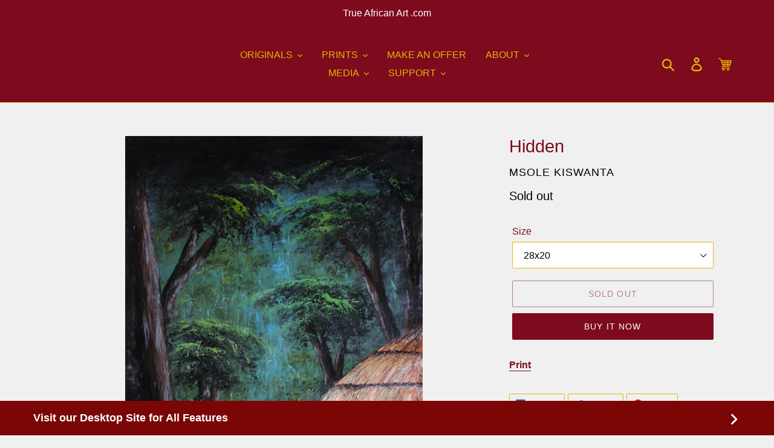

--- FILE ---
content_type: text/html; charset=utf-8
request_url: https://trueafricanart.com/a/s/products/hidden?utm_source=shopsheriff&utm_medium=amp&utm_content=collection-page
body_size: 28430
content:
<!DOCTYPE html> <html amp="" lang="en"> <head><script async custom-element="amp-image-lightbox" src="https://cdn.ampproject.org/v0/amp-image-lightbox-0.1.js"></script><script async custom-element="amp-list" src="https://cdn.ampproject.org/v0/amp-list-0.1.js"></script><script async custom-template="amp-mustache" src="https://cdn.ampproject.org/v0/amp-mustache-0.2.js"></script> <script async src="https://cdn.ampproject.org/v0.js"></script> <script async custom-element="amp-carousel" src="https://cdn.ampproject.org/v0/amp-carousel-0.1.js"></script> <script async custom-element="amp-bind" src="https://cdn.ampproject.org/v0/amp-bind-0.1.js"></script> <script async custom-element="amp-form" src="https://cdn.ampproject.org/v0/amp-form-0.1.js"></script> <script async custom-element="amp-sidebar" src="https://cdn.ampproject.org/v0/amp-sidebar-0.1.js"></script> <script async custom-element="amp-accordion" src="https://cdn.ampproject.org/v0/amp-accordion-0.1.js"></script> <script async custom-element="amp-analytics" src="https://cdn.ampproject.org/v0/amp-analytics-0.1.js"></script> <meta charset="utf-8"> <style amp-boilerplate>body{-webkit-animation:-amp-start 8s steps(1,end) 0s 1 normal both;-moz-animation:-amp-start 8s steps(1,end) 0s 1 normal both;-ms-animation:-amp-start 8s steps(1,end) 0s 1 normal both;animation:-amp-start 8s steps(1,end) 0s 1 normal both}@-webkit-keyframes -amp-start{from{visibility:hidden}to{visibility:visible}}@-moz-keyframes -amp-start{from{visibility:hidden}to{visibility:visible}}@-ms-keyframes -amp-start{from{visibility:hidden}to{visibility:visible}}@-o-keyframes -amp-start{from{visibility:hidden}to{visibility:visible}}@keyframes -amp-start{from{visibility:hidden}to{visibility:visible}}</style><noscript><style amp-boilerplate>body{-webkit-animation:none;-moz-animation:none;-ms-animation:none;animation:none}</style></noscript> <style amp-custom>.payment-icons{-moz-user-select:none;-ms-user-select:none;-webkit-user-select:none}*,::after,::before{box-sizing:border-box}input[type=email],input[type=number],input[type=password],input[type=search]{-moz-appearance:none;-webkit-appearance:none}.mobile-nav__icon,.search-header__submit{pointer-events:none}.grid,li{list-style:none}@font-face{font-display:swap;font-family:helvetica;font-weight:400;font-style:normal}@font-face{font-display:swap;font-family:helvetica;font-weight:700;font-style:normal}@font-face{font-display:swap;font-family:helvetica;font-weight:400;font-style:italic}@font-face{font-display:swap;font-family:helvetica;font-weight:700;font-style:italic}.js-focus-hidden:focus{outline:0}.site-header__logo img,details,footer,header,main,nav,section{display:block}.grid__item[class*="--push"]{position:relative}.payment-icons,button[disabled],html input[disabled]{cursor:default}body,form{margin:0}body,button,input,select{-webkit-font-smoothing:antialiased;-webkit-text-size-adjust:100%}a{background-color:transparent;color:#7d0a1d;text-decoration:none}strong{font-weight:700}small{font-size:80%}img{max-width:100%;border:0}button,input,select{color:inherit;font:inherit;margin:0}[type=button]::-moz-focus-inner,[type=reset]::-moz-focus-inner,[type=submit]::-moz-focus-inner,button::-moz-focus-inner{border-style:none;padding:0}[type=button]:-moz-focusring,[type=reset]:-moz-focusring,[type=submit]:-moz-focusring,button:-moz-focusring{outline:ButtonText dotted 1px}[role=button],a,button,input,label,select{touch-action:manipulation}.grid{margin:0 0 0 -30px;padding:0}.grid::after,.page-width::after{content:'';display:table;clear:both}.grid__item{float:left;padding-left:30px;width:100%}.one-half{width:50%}.text-left{text-align:left}.text-right{text-align:right}.icon__fallback-text,.visually-hidden{position:absolute;overflow:hidden;clip:rect(0 0 0 0);height:1px;width:1px;margin:-1px;padding:0;border:0}.visually-hidden--inline{margin:0;height:1em}.skip-link:focus{clip:auto;width:auto;height:auto;margin:0;color:#7d0a1d;background-color:#f0f0f0;padding:10px;opacity:1;z-index:10000;transition:none}.page-container{transition:.45s cubic-bezier(.29,.63,.44,1)}body,html{background-color:#f0f0f0}.page-width{max-width:1200px;margin:0 auto}.main-content{display:block;padding-top:35px}.icon,.list--inline>li{display:inline-block;vertical-align:middle}.rte a:not(.btn){border-bottom:1px solid currentColor}body,button,input,select{font-size:16px;font-family:helvetica,sans serif;font-style:normal;font-weight:400;color:#7d0a1d;line-height:1.5}.rte,p{color:#000}.h1,.h2,.h3,.h4,h1,h2,h3,h4{margin:0 0 17.5px;font-family:helvetica,sans serif;font-style:normal;font-weight:400;line-height:1.2;overflow-wrap:break-word;word-wrap:break-word}.h1 a,.h2 a,.h3 a,.h4 a,h1 a,h2 a,h3 a,h4 a{color:inherit;text-decoration:none;font-weight:inherit}.h1,h1{font-size:1.8125em;text-transform:none;letter-spacing:0}.h2,h2{font-size:1.0625em;text-transform:uppercase;letter-spacing:.1em}.h3,h3{font-size:1.375em;text-transform:none;letter-spacing:0}.h4,h4{font-size:.875em}.rte{margin-bottom:35px}.rte li:last-child,.rte:last-child,p:last-child{margin-bottom:0}.rte .h1,.rte .h2,.rte .h3,.rte .h4,.rte h1,.rte h2,.rte h3,.rte h4{margin-top:55px;margin-bottom:27.5px}.price dl,.rte .h1:first-child,.rte .h2:first-child,.rte .h3:first-child,.rte .h4:first-child,.rte h1:first-child,.rte h2:first-child,.rte h3:first-child,.rte h4:first-child{margin-top:0}.rte li{margin-bottom:4px;list-style:inherit}p{margin:0 0 19.44444px}@media only screen and (min-width:750px){#ss-amp .medium-up--one-half{width:50%}#ss-amp .medium-up--one-third{width:33.33333%}#ss-amp .medium-up--two-thirds{width:66.66667%}#ss-amp .medium-up--one-quarter{width:25%}#ss-amp .medium-up--hide{display:none}.main-content{padding-top:55px}}.icon{width:20px;height:20px;fill:currentColor}svg.icon:not(.icon--full-color) circle,svg.icon:not(.icon--full-color) g,svg.icon:not(.icon--full-color) path,svg.icon:not(.icon--full-color) rect{fill:inherit;stroke:inherit}.payment-icons{user-select:none}.search-header__input,button,input[type=submit],label[for],select{cursor:pointer}.payment-icons .icon{width:38px;height:24px;fill:inherit}.social-icons .icon{width:23px;height:23px}.social-icons .icon.icon--wide{width:40px}ul{margin:0;padding:0}.list--inline{padding:0;margin:0}.list--inline>li{margin-bottom:0}.rte img{height:auto}.rte ul{margin:0 0 17.5px 35px}.rte ul.list--inline{margin-left:0}.rte ul{list-style:disc}.rte ul ul{list-style:circle}.rte ul ul ul{list-style:square}.rte a:not(.btn){padding-bottom:1px}.page-container,svg:not(:root){overflow:hidden}a:focus,a:not([disabled]):hover{color:#c4102d}a[href^=tel]{color:inherit}.btn,.shopify-payment-button .shopify-payment-button__button--unbranded{-moz-user-select:none;-ms-user-select:none;-webkit-user-select:none;user-select:none;-webkit-appearance:none;-moz-appearance:none;appearance:none;display:inline-block;width:auto;text-decoration:none;text-align:center;vertical-align:middle;cursor:pointer;border:1px solid transparent;border-radius:2px;padding:8px 15px;background-color:#7d0a1d;color:#fff;font-family:helvetica,sans serif;font-style:normal;font-weight:400;text-transform:uppercase;letter-spacing:.08em;white-space:normal;font-size:14px}input,select{border:1px solid #e4b704}@media only screen and (min-width:750px){.social-icons .icon{width:25px;height:25px}.btn,.shopify-payment-button .shopify-payment-button__button--unbranded{padding:10px 18px}}.btn:focus,.btn:not([disabled]):hover,.shopify-payment-button .shopify-payment-button__button--unbranded:focus,.shopify-payment-button .shopify-payment-button__button--unbranded:not([disabled]):hover{color:#fff;background-color:#c4102d}.btn[disabled],.shopify-payment-button .shopify-payment-button__button--unbranded[disabled]{cursor:default;opacity:.5}.btn--secondary-accent{background-color:#f0f0f0;color:#7d0a1d;border-color:#7d0a1d}.btn--secondary-accent:focus,.btn--secondary-accent:not([disabled]):hover{background-color:#f0f0f0;color:#c4102d;border-color:#c4102d}.btn--small{padding:8px 10px;font-size:.75em;line-height:1}@media only screen and (max-width:749px){.grid{margin-left:-22px}.grid__item{padding-left:22px}#ss-amp .small--one-whole{width:100%}#ss-amp .small--hide{display:none}#ss-amp .small--text-center{text-align:center}.h1,h1{font-size:1.6875em}.h2,h2,p{font-size:.9375em}.h3,h3{font-size:1.0625em}.h4,h4{font-size:.8125em}.payment-icons{line-height:40px}}.btn--link{background-color:transparent;border:0;margin:0;color:#7d0a1d;text-align:left}.btn--link:focus,.btn--link:not([disabled]):hover{color:#c4102d;background-color:transparent}.btn--link .icon{vertical-align:middle}label{display:block;margin-bottom:5px}[type=checkbox]+label,[type=radio]+label{display:inline-block;margin-bottom:0}input,select{background-color:#fff;color:#000;max-width:100%;line-height:1.2;border-radius:2px}input:focus,select:focus{border-color:#b28f03}input[disabled],select[disabled]{cursor:default;background-color:#f4f4f4;border-color:#f4f4f4}.product-form input,.product-form select{min-height:44px}select{-webkit-appearance:none;-moz-appearance:none;appearance:none;background-image:url(https://cdn.shopify.com/s/files/1/0149/5544/6336/t/1/assets/ico-select.svg);background-repeat:no-repeat;background-position:right 10px center;line-height:1.2;text-indent:.01px;text-overflow:'';padding:8px 28px 8px 15px}option{color:#7d0a1d;background-color:#f0f0f0}select::-ms-expand{display:none}.mobile-nav__link,.site-header__account,.site-header__cart,.site-header__search,.site-nav,.site-nav--has-dropdown{position:relative}::-webkit-input-placeholder{color:#000;opacity:.6}::-moz-placeholder{color:#000;opacity:.6}:-ms-input-placeholder{color:#000;opacity:.6}::-ms-input-placeholder{color:#000;opacity:1}input{padding:8px 15px}@media only screen and (min-width:750px){select{padding-top:10px;padding-left:18px;padding-bottom:10px}input{padding:10px 18px}}.site-nav{padding:0;text-align:center;margin:25px 0}.site-nav a{padding:3px 10px}.site-nav__link{display:block;white-space:nowrap}.site-nav__link .icon-chevron-down{width:calc(8em / 16);height:calc(8em / 16);margin-left:.5rem}.site-nav__link.site-nav--active-dropdown{border:1px solid #e4b704;border-bottom:1px solid transparent;z-index:2}.site-nav__link:focus .site-nav__label,.site-nav__link:not([disabled]):hover .site-nav__label{border-bottom-color:#7d0a1d}.mobile-nav__label,.site-nav__label{border-bottom:1px solid transparent}.site-nav__link--button{border:none;background-color:transparent;padding:3px 10px}@media only screen and (max-width:989px){.site-nav__link--button,button,input,select{font-size:16px}}.site-nav__link--button:focus,.site-nav__link--button:hover{color:#c4102d}.site-nav--has-centered-dropdown{position:static}.site-nav__dropdown{display:none;position:absolute;padding:11px 30px 11px 0;margin:0;z-index:7;text-align:left;border:1px solid #e4b704;background:#f0f0f0;left:-1px;top:41px}.site-nav__dropdown .site-nav__link{padding:4px 15px 5px}.site-nav--active-dropdown .site-nav__dropdown,.site-nav__dropdown li{display:block}.site-nav__dropdown--centered{width:100%;border:0;background:0 0;padding:0;text-align:center}.site-nav__childlist{display:inline-block;border:1px solid #e4b704;background:#f0f0f0;padding:11px 17px;text-align:left}.site-nav__childlist-grid{display:-webkit-flex;display:-ms-flexbox;display:flex;-webkit-flex-wrap:wrap;-moz-flex-wrap:wrap;-ms-flex-wrap:wrap;flex-wrap:wrap;width:auto;margin-bottom:-15px}.site-nav__childlist-item{-webkit-flex:0 1 auto;-moz-flex:0 1 auto;-ms-flex:0 1 auto;flex:0 1 auto;margin-bottom:15px}.site-nav__child-link--parent{font-weight:700;margin:4px 0}.grid--no-gutters{margin-left:0}.page-width{padding-left:55px;padding-right:55px}.page-container{position:relative}hr{margin:55px 0;border:0;border-bottom:1px solid #e4b704}.border-bottom{border-bottom:1px solid #e4b704}.border-top{border-top:1px solid #e4b704}.grid--table{display:table;table-layout:fixed;width:100%}.grid--table>.grid__item{float:none;display:table-cell;vertical-align:middle}.grid--no-gutters .grid__item{padding-left:0}@keyframes spin{0%{-ms-transform:rotate(0);-webkit-transform:rotate(0);transform:rotate(0)}100%{-ms-transform:rotate(360deg);-webkit-transform:rotate(360deg);transform:rotate(360deg)}}.index-section{padding-top:35px;padding-bottom:35px}.index-section:first-child{padding-top:0;border-top:0}.index-section:last-child{padding-bottom:0}.product-single{overflow-anchor:none}.product-single__title{margin-bottom:.5rem}.product__price{font-size:1.25em}.product-form{display:-webkit-flex;display:-ms-flexbox;display:flex;-webkit-flex-wrap:wrap;-moz-flex-wrap:wrap;-ms-flex-wrap:wrap;flex-wrap:wrap;-ms-flex-align:end;-webkit-align-items:flex-end;-moz-align-items:flex-end;-ms-align-items:flex-end;-o-align-items:flex-end;align-items:flex-end;width:auto;padding-top:2rem}.product-form__item{-webkit-flex:1 1 200px;-moz-flex:1 1 200px;-ms-flex:1 1 200px;flex:1 1 200px;margin-bottom:10px;padding:0 5px}.product-form__item label{display:block}.product-form__item--submit{-webkit-flex:1 1 300px;-moz-flex:1 1 300px;-ms-flex:1 1 300px;flex:1 1 300px}.product-form__item--payment-button{-ms-flex-preferred-size:100%;-webkit-flex-basis:100%;-moz-flex-basis:100%;flex-basis:100%}.mobile-nav__item,.product-form__input{display:block;width:100%}.product-form__cart-submit,.shopify-payment-button .shopify-payment-button__button--unbranded{display:block;width:100%;line-height:1.4;padding-left:5px;padding-right:5px;white-space:normal;margin-top:0;min-height:44px}.product-form__item--payment-button .product-form__cart-submit,.product-form__item--payment-button .shopify-payment-button .shopify-payment-button__button--unbranded,.shopify-payment-button .product-form__item--payment-button .shopify-payment-button__button--unbranded,.shopify-payment-button .shopify-payment-button__button{margin-top:10px}.shopify-payment-button .shopify-payment-button__button--unbranded{margin-bottom:10px}.shopify-payment-button .shopify-payment-button__button--unbranded:hover{background-color:#c4102d}.shopify-payment-button .shopify-payment-button__more-options{margin:16px 0 10px;font-size:.875em;text-decoration:underline}.shopify-payment-button .shopify-payment-button__more-options:focus,.shopify-payment-button .shopify-payment-button__more-options:hover{opacity:.6}.product-single__description{margin-top:30px}@media only screen and (max-width:749px){label{font-size:.875em}.page-width{padding-left:22px;padding-right:22px}.product-single__photos{margin-bottom:30px}.template-product .main-content{padding-top:22px}.product-single__photos{position:relative}}.announcement-bar--link{display:block}.mobile-nav--open .icon-close,.site-header__menu,.site-header__search.site-header__icon{display:none}.site-header{background-color:#f0f0f0;position:relative;padding:0 55px}.announcement-bar{text-align:center;position:relative;z-index:10}.announcement-bar__message{display:block;font-size:1em;font-weight:400;padding:10px 22px}.site-header__logo{margin:15px 0}@media only screen and (max-width:749px){.site-header{border-bottom:1px solid #e4b704;padding:0}.site-header__icons .btn--link,.site-header__icons .site-header__cart{font-size:1em}}.site-header__logo-image,.site-header__search-toggle{display:block}.site-header__logo-image img{width:100%}.site-header__icons{position:relative;white-space:nowrap}.site-header__icons-wrapper{position:relative;display:-webkit-flex;display:-ms-flexbox;display:flex;width:100%;-ms-flex-align:center;-webkit-align-items:center;-moz-align-items:center;-ms-align-items:center;-o-align-items:center;align-items:center;-webkit-justify-content:flex-end;-ms-justify-content:flex-end;justify-content:flex-end}@media only screen and (min-width:1400px){.site-header__search.site-header__icon{display:block}.site-header__search-toggle{display:none}}.site-header__icon svg{height:23px;width:22px}.sidebar{margin-top:40px}.btn--share{margin-bottom:10px}.social-sharing{display:flex}.btn--share{background-color:transparent;border-color:#e4b704;color:#7d0a1d;margin-right:5px}.btn--share:focus,.btn--share:not([disabled]):hover{background-color:transparent;border-color:#b28f03;color:#7d0a1d}.btn--share .icon{vertical-align:middle;width:16px;height:16px;margin-right:4px}.btn--share .icon-facebook{fill:#3b5998}.btn--share .icon-twitter{fill:#00aced}.btn--share .icon-pinterest{fill:#cb2027}.share-title{display:inline-block;vertical-align:middle}.search-header__submit{display:inline-block;vertical-align:middle;position:absolute;right:0;top:0;padding:0 12px;height:100%;z-index:1}.search-header__input{background-color:transparent;border-radius:2px;color:#7d0a1d;border-color:transparent;padding-right:calc(35em / 16);width:100%;min-height:44px}.search-header__input::-webkit-input-placeholder{color:#7d0a1d;opacity:.6}.search-header__input::-moz-placeholder{color:#7d0a1d;opacity:.6}.search-header__input:-ms-input-placeholder{color:#7d0a1d;opacity:0}.search-header__input::-ms-input-placeholder{color:#7d0a1d;opacity:1}.search-header__input:hover+.btn--link{color:#c4102d}.search-header{display:inline-block;position:relative;width:100%;max-width:calc(30em / 16);vertical-align:middle}.search-header,.search-header__submit{transition:.35s cubic-bezier(.29,.63,.44,1)}.mobile-nav{transition:.45s cubic-bezier(.29,.63,.44,1)}.mobile-nav{display:block;-ms-transform:translate3d(0,0,0);-webkit-transform:translate3d(0,0,0);transform:translate3d(0,0,0)}.mobile-nav__link,.mobile-nav__sublist-link{display:block;width:100%;padding:15px 30px;font-size:16px}.mobile-nav__sublist-link:not(.mobile-nav__sublist-header){padding-left:70px;padding-right:30px}.mobile-nav__item .icon{position:absolute;top:50%;left:50%;height:12px;width:10px;margin:-6px 0 0 -5px}.mobile-nav__icon{position:absolute;right:0;top:0;bottom:0;padding-left:22px;padding-right:22px;overflow:hidden}.mobile-nav__table{display:table;width:100%}.site-header__mobile-nav{z-index:999;position:relative;background-color:#f0f0f0}.slideshow{position:unset;overflow:hidden;margin-bottom:0;max-height:80vh;transition:height .6s cubic-bezier(.44,.13,.48,.87)}@media only screen and (min-width:750px){.index-section{padding-top:55px;padding-bottom:55px}[class*=index-section--flush]+[class*=index-section--flush]{margin-top:-110px}[class*=index-section--flush]:first-child{margin-top:-55px}[class*=index-section--flush]:last-child{margin-bottom:-55px}.shopify-payment-button .shopify-payment-button__button{margin-top:20px}.announcement-bar__message{padding:10px 55px}.site-header__logo-image{margin:0 auto}.site-header__account,.site-header__cart{padding:10px 11px}.site-header__icon svg{margin-right:3px}.slideshow{position:relative;max-height:100vh}}.price{margin-top:0}.price__regular,input+svg{color:#000}.site-footer__item:first-of-type{padding-left:0}.price{display:-webkit-flex;display:-ms-flexbox;width:100%}.price{display:flex;-webkit-flex-wrap:wrap;-moz-flex-wrap:wrap;-ms-flex-wrap:wrap;flex-wrap:wrap;margin-bottom:0}.price dd{margin:0 .5em 0 0}.price__sale{color:#7d0a1d;display:none}.price--on-sale .price__sale,.social-icons__link{display:block}.price__vendor{color:#000;font-size:.9em;font-weight:400;text-transform:uppercase;letter-spacing:1px;margin:5px 0 10px;width:100%;-ms-flex-preferred-size:100%;-webkit-flex-basis:100%;-moz-flex-basis:100%;flex-basis:100%}.price-item{font-weight:400}.price--on-sale .price-item--regular{text-decoration:line-through}.price-item__label{display:inline-block;white-space:nowrap;font-weight:400}@media only screen and (max-width:749px){.site-header__icons{width:auto;padding-right:13px}.site-header__icons-wrapper{display:-webkit-flex;display:-ms-flexbox;display:flex;width:100%}.site-header__logo{padding-left:22px;text-align:left}.site-header__icon{display:inline-block;vertical-align:middle;padding:10px 11px;margin:0}.site-header__logo amp-img{margin:0}.site-header__mobile-nav{display:-webkit-flex;display:-ms-flexbox;display:flex;width:100%;-ms-flex-align:center;-webkit-align-items:center;-moz-align-items:center;-ms-align-items:center;-o-align-items:center;align-items:center}.price{font-size:.9375em}}.site-footer__item:last-of-type{padding-right:0}.site-footer{margin-top:55px;padding:45px 0 55px}.site-footer .h4,.site-footer h4{margin-bottom:12.5px}.site-footer__content{display:-webkit-flex;display:-ms-flexbox;display:flex;width:100%;-ms-flex-align:start;-webkit-align-items:flex-start;-moz-align-items:flex-start;-ms-align-items:flex-start;-o-align-items:flex-start;align-items:flex-start;-webkit-flex-wrap:wrap;-moz-flex-wrap:wrap;-ms-flex-wrap:wrap;flex-wrap:wrap}.site-footer__item{display:-webkit-flex;display:-ms-flexbox;display:flex;width:100%;-webkit-flex:1 1 100%;-moz-flex:1 1 100%;-ms-flex:1 1 100%;flex:1 1 100%;margin-bottom:55px}.site-footer__hr{margin:55px 0 30px}.site-footer__icon-list{padding-bottom:30px}.site-footer__social-icons li{padding:0 15px}.site-footer__copyright-content{font-size:.8125em}.site-footer__payment-icons .payment-icon{margin-bottom:5px;margin-left:5px}.site-footer__payment-icons .payment-icon:first-child{margin-left:0}@media only screen and (max-width:749px){.site-footer__content{padding:0 18px}.site-footer__item:last-of-type{margin-bottom:0}}@media only screen and (min-width:750px){.site-footer{padding-bottom:35px}.site-footer .h4,.site-footer h4{min-height:1em;margin-bottom:25px}.site-footer__content{-webkit-flex-wrap:nowrap;-moz-flex-wrap:nowrap;-ms-flex-wrap:nowrap;flex-wrap:nowrap}.site-footer__item{padding:0 15px;margin-bottom:45px}.site-footer__item--full-width{-webkit-flex:1 1 100%;-moz-flex:1 1 100%;-ms-flex:1 1 100%;flex:1 1 100%}.site-footer__item--center{-webkit-justify-content:center;-ms-justify-content:center;justify-content:center}.site-footer__item--center>*{text-align:center}.site-footer__hr{margin:45px 0 20px}.site-footer__icon-list{padding-bottom:15px}.site-footer__social-icons li:first-of-type{padding-left:0}.site-footer__payment-icons{text-align:right}}amp-img>*{object-fit:cover}#amp-sidebar{background:#f0f0f0}
.overflow[overflow] {
  background: rgba(0, 0, 0, 0.2);
  position: absolute;
  bottom: 0;
  width: 100%;
  z-index: 1;
  text-align: center;
  color: #fff;
  padding: 6px; }

[overflow] svg {
  fill: #fff;
  color: #fff; }

.site-nav__dropdown--centered {
  width: 100%;
  padding: 0;
  text-align: center; }

#header-search,.site-header,.site-header__mobile-nav,[data-section-id=header]{background:#7d0a1d}#ss-amp .amp-sidebar-level-2 .mobile-nav__sublist-link:not(.mobile-nav__sublist-header){padding-left:45px}#ss-amp .amp-sidebar-level-3 .mobile-nav__sublist-link:not(.mobile-nav__sublist-header){padding-left:60px}#ss-amp #amp-sidebar nav{min-width:285px}#ss-amp #amp-sidebar .btn--link{padding:0}#ss-amp .amp-sidebar-level-2 .mobile-nav__label{font-size:.95em}#ss-amp .amp-sidebar-level-3 .mobile-nav__label{font-size:.85em}#ss-amp .btn--link.js-toggle-submenu>a{padding-right:50px}.mobile-nav__item .icon-close-wrapper{padding:15px 30px}.mobile-nav__icon,.mobile-nav__item .icon{cursor:pointer}.shopify-payment-button__button[disabled],.shopify-payment-button__more-options[disabled]{opacity:.6;cursor:default}.mobile-nav__item .icon-close-wrapper .icon{position:static;height:25px;width:25px}@media screen and (max-width:600px){.mobile-nav__item .icon-close-wrapper,.mobile-nav__link{padding-left:22px}}.site-header__logo.site-header__icons--left{padding-left:0}@media screen and (max-width:750px){.site-header__mobile-nav .site-header__icon,.site-header__mobile-nav .site-header__icons-wrapper a{padding:6px}.site-header__mobile-nav{display:flex}.site-header__mobile-nav .grid__item h1{display:block}[layout=responsive]{width:100%}.site-header__mobile-nav .grid__item,.site-header__mobile-nav .text-left{flex:1;display:flex;justify-content:center}.site-header__mobile-nav .text-left{justify-content:start}.site-header__mobile-nav a.site-header__logo-image{margin:0 auto}}#shopify-section-header{position:sticky;top:0;z-index:1000}.site-header__logo-image{max-width:90px;margin:0}.site-header__icon,.site-header__icon:hover,.site-nav__link:not(.site-nav__child-link),.site-nav__link:not(.site-nav__child-link):hover{color:#e4b704}.announcement-bar,.announcement-bar--link:hover{background-color:#7d0a1d}.announcement-bar__message{color:#fff}.site-header__icons--left{padding-left:13px}.site-nav-overlay.opened{position:fixed;top:0;bottom:0;left:0;right:0;z-index:1}.cls-1{fill:#231f20}.search-header__submit{top:-2px;padding:10px 11px;pointer-events:all}.site-header__search-toggle{padding:10px 11px}#header-search{padding:8px}#header-search form,amp-list{position:relative}#header-search input{width:100%;border-radius:3px;border-color:transparent}#header-search svg{position:absolute;height:30px;top:50%;margin-top:-16px;right:10px}.contain img{object-fit:contain}amp-carousel>div>div{scrollbar-width:none}amp-carousel>div>div::-webkit-scrollbar{display:none}.shopify-payment-button__button--hidden{visibility:hidden;display:none}.shopify-payment-button__button{border-radius:4px;border:none;box-shadow:0 0 0 0 transparent;color:#fff;cursor:pointer;display:block;font-size:1em;font-weight:500;line-height:1;text-align:center;width:100%;transition:background .2s ease-in-out}.shopify-payment-button__button--unbranded{background-color:#1990c6;padding:1em 2em}.shopify-payment-button__button--unbranded:hover:not([disabled]){background-color:#faffff}.shopify-payment-button__more-options{background:0 0;border:0;cursor:pointer;font-size:1em;margin-top:1em;text-align:center;width:100%;display:none}.shopify-payment-button__more-options:hover:not([disabled]){text-decoration:underline}.overflow[overflow]{background:rgba(0,0,0,.2);position:absolute;bottom:0;width:100%;z-index:1;text-align:center;color:#fff;padding:6px}[overflow] svg{fill:#fff;color:#fff}#related-products-carousel .h4{font-size:16px}#related-products-carousel .details .title{font-weight:700}#related-products-carousel .details{font-size:1.1em;max-width:300px}#related-products-carousel .slide .details,#related-products-carousel .slide amp-img{height:300px;max-width:300px;margin:0 auto}#related-products-carousel .slide{white-space:normal;vertical-align:top}#related-products-carousel .slide~.slide{margin-left:20px}#related-products-carousel .details .price{font-size:.9em}#related-products .h2,#related-products h2{font-size:1.5em}#link-to-full-site__footer{position:fixed;bottom:0;width:100%;font-weight:600;font-size:18px;color:#fff;background:#7a0606;text-align:center;z-index:3;display:flex;align-items:center;justify-content:center;align-content:center;padding:15px 55px}.site-footer{margin-bottom:55px}#link-to-full-site__footer--text{display:flex;text-align:left;flex:1}#link-to-full-site__footer--icon{display:inline-flex}#link-to-full-site__footer--icon svg{height:26px;fill:currentColor}@media only screen and (max-width:749px){#related-products .h2,#related-products h2{font-size:1.25em}#link-to-full-site__footer{padding-left:22px;padding-right:22px}}.site-footer__hr{border-bottom:1px solid #4e0612}.site-footer,.site-footer a,.site-footer__rte p{color:#e4b704;background-color:#7d0a1d}.site-footer a:hover{color:#b28f03} </style> <meta http-equiv="X-UA-Compatible" content="IE=edge,chrome=1"> <meta name="viewport" content="width=device-width,initial-scale=1"> <meta name="theme-color" content="#7d0a1d"> <link rel="canonical" href="https://trueafricanart.com/products/hidden"><link rel="shortcut icon" href="//cdn.shopify.com/s/files/1/2279/7869/files/favicon-2019_321be039-26b3-4338-8f56-c039711b5563_32x32.jpg?v=1590361278" type="image/png"><title>Tanzanian painter Msole paints African landscapes&nbsp;&ndash; True African Art</title><meta name="description" content="Artist:  Msole (Tanzania)  Print"> <meta property="og:site_name" content="True African Art"> <meta property="og:url" content="https://trueafricanart.com/products/hidden"> <meta property="og:title" content="Hidden"> <meta property="og:type" content="product"> <meta property="og:description" content="Artist:  Msole (Tanzania)  Print"> <meta property="og:price:amount" content="0"> <meta property="og:price:currency" content="USD"> <meta property="og:image" content="http://trueafricanart.com/cdn/shop/products/msole-hidden.jpg?v=1680399689"> <meta property="og:image:secure_url" content="https://trueafricanart.com/cdn/shop/products/msole-hidden.jpg?v=1680399689"> <meta name="twitter:card" content="summary_large_image"> <meta name="twitter:title" content="Hidden"> <meta name="twitter:description" content="Artist:  Msole (Tanzania)  Print"> </head> <body id="ss-amp" class="template-product"> <a class="in-page-link visually-hidden skip-link" href="#MainContent">Skip to content</a> <amp-sidebar id="amp-sidebar" layout="nodisplay" side="left" style="background: white;"> <nav class="amp-mobile-nav-wrapper medium-up--hide" role="navigation"> <ul id="MobileNav" class="mobile-nav"> <li class="mobile-nav__item border-bottom"> <div class="icon-close-wrapper"> <div on="tap:amp-sidebar.toggle" role="toggle" tabindex="0"> <svg aria-hidden="true" focusable="false" role="presentation" class="icon icon-close" viewBox="0 0 37 40"><path d="M21.3 23l11-11c.8-.8.8-2
0-2.8-.8-.8-2-.8-2.8 0l-11 11-11-11c-.8-.8-2-.8-2.8 0-.8.8-.8 2 0 2.8l11 11-11 11c-.8.8-.8 2 0 2.8.4.4.9.6 1.4.6s1-.2 1.4-.6l11-11 11
11c.4.4.9.6 1.4.6s1-.2 1.4-.6c.8-.8.8-2 0-2.8l-11-11z"/> </svg> </div> </div> </li> <li class="mobile-nav__item"> <div class="btn--link js-toggle-submenu border-bottom btn-test" style="position:relative; width: 100%;"> <a href="#" class="mobile-nav__link mobile-nav__label">ORIGINALS</a> <div class="mobile-nav__icon" style="pointer-events: all" role="button" tabindex="0" on="tap:amp-sidebar-level-1-2-1.toggle"> <svg aria-hidden="true" focusable="false" role="presentation" class="icon icon-chevron-right" viewBox="0 0 7 11"><path d="M1.5 11A1.5 1.5 0 0 1 .44 8.44L3.38 5.5.44 2.56A1.5 1.5 0 0 1 2.56.44l4 4a1.5 1.5 0 0 1 0 2.12l-4 4A1.5 1.5 0 0 1 1.5 11z" fill="#fff"/></svg> </div> </div> <amp-accordion animate class="amp-sidebar-level-2" id="amp-sidebar-level-1-2-1"> <section> <h4 style="border:none;"></h4> <div> <ul class="amp-mobile-nav__dropdown" data-parent="originals-1" data-level="2"> <li class="visually-hidden" tabindex="-1" data-menu-title="2">ORIGINALS Menu</li> <li class="mobile-nav__item test"> <div class="btn--link js-toggle-submenu border-bottom" style="position:relative; width: 100%;" data-target="shop-art-by-genres-1-1" aria-expanded="false"> <a href="#" class="mobile-nav__link mobile-nav__sublist-link mobile-nav__label">Shop Art by Genres</a> <div class="mobile-nav__icon" style="pointer-events: all" role="button" tabindex="0" on="tap:amp-sidebar-level-1-3-1.toggle"> <svg aria-hidden="true" focusable="false" role="presentation" class="icon icon-chevron-right" viewBox="0 0 7 11"><path d="M1.5 11A1.5 1.5 0 0 1 .44 8.44L3.38 5.5.44 2.56A1.5 1.5 0 0 1 2.56.44l4 4a1.5 1.5 0 0 1 0 2.12l-4 4A1.5 1.5 0 0 1 1.5 11z" fill="#fff"/></svg> </div> </div> <amp-accordion animate class="amp-sidebar-level-3" id="amp-sidebar-level-1-3-1"> <section> <h4 style="border:none;"></h4> <ul class="amp-mobile-nav__dropdown" data-parent="shop-art-by-genres-1-1" data-level="3"> <li class="visually-hidden" tabindex="-1" data-menu-title="3">Shop Art by Genres Menu</li> <li class="mobile-nav__item border-bottom"> <div class="mobile-nav__table"> <a href="#" class="mobile-nav__sublist-link amp-mobile-nav__sublist-header"> <span class="mobile-nav__label">Shop Art by Genres</span> </a> </div> </li> <li class="mobile-nav__item border-bottom"> <a href="/collections?utm_source=shopsheriff&utm_medium=amp&utm_content=sidebar" class="mobile-nav__sublist-link"> <span class="mobile-nav__label">All Collections</span> </a> </li> <li class="mobile-nav__item border-bottom"> <a href="https://trueafricanart.com/a/s/collections/african-art-on-sale?utm_source=shopsheriff&utm_medium=amp&utm_content=sidebar" class="mobile-nav__sublist-link"> <span class="mobile-nav__label">Art on Sale</span> </a> </li> <li class="mobile-nav__item border-bottom"> <a href="https://trueafricanart.com/a/s/collections/african-paintings-under-50?utm_source=shopsheriff&utm_medium=amp&utm_content=sidebar" class="mobile-nav__sublist-link"> <span class="mobile-nav__label">Art Under $50</span> </a> </li> <li class="mobile-nav__item border-bottom"> <a href="https://trueafricanart.com/a/s/collections/new-paintings-from-african-artists?utm_source=shopsheriff&utm_medium=amp&utm_content=sidebar" class="mobile-nav__sublist-link"> <span class="mobile-nav__label">New Paintings</span> </a> </li> <li class="mobile-nav__item border-bottom"> <a href="https://trueafricanart.com/a/s/collections/large-african-artworks?utm_source=shopsheriff&utm_medium=amp&utm_content=sidebar" class="mobile-nav__sublist-link"> <span class="mobile-nav__label">Large Paintings</span> </a> </li> <li class="mobile-nav__item border-bottom"> <a href="https://trueafricanart.com/a/s/collections/framed-artworks?utm_source=shopsheriff&utm_medium=amp&utm_content=sidebar" class="mobile-nav__sublist-link"> <span class="mobile-nav__label">Framed Artworks</span> </a> </li> <li class="mobile-nav__item border-bottom"> <a href="https://trueafricanart.com/a/s/collections/african-wildlife-animals?utm_source=shopsheriff&utm_medium=amp&utm_content=sidebar" class="mobile-nav__sublist-link"> <span class="mobile-nav__label">African Wildlife</span> </a> </li> <li class="mobile-nav__item border-bottom"> <a href="https://trueafricanart.com/a/s/collections/landscape-paintings?utm_source=shopsheriff&utm_medium=amp&utm_content=sidebar" class="mobile-nav__sublist-link"> <span class="mobile-nav__label">Landscape Art</span> </a> </li> <li class="mobile-nav__item border-bottom"> <a href="https://trueafricanart.com/a/s/collections/african-artists?utm_source=shopsheriff&utm_medium=amp&utm_content=sidebar" class="mobile-nav__sublist-link"> <span class="mobile-nav__label">Art from Ghana</span> </a> </li> <li class="mobile-nav__item border-bottom"> <a href="https://trueafricanart.com/a/s/collections/music-and-dance?utm_source=shopsheriff&utm_medium=amp&utm_content=sidebar" class="mobile-nav__sublist-link"> <span class="mobile-nav__label">Music & Dance</span> </a> </li> <li class="mobile-nav__item border-bottom"> <a href="https://trueafricanart.com/a/s/collections/realistic-art?utm_source=shopsheriff&utm_medium=amp&utm_content=sidebar" class="mobile-nav__sublist-link"> <span class="mobile-nav__label">Realistic Art</span> </a> </li> </ul> </section> </amp-accordion> </li> <li class="mobile-nav__item test"> <div class="btn--link js-toggle-submenu border-bottom" style="position:relative; width: 100%;" data-target="shop-artists-a-l-1-2" aria-expanded="false"> <a href="#" class="mobile-nav__link mobile-nav__sublist-link mobile-nav__label">Shop Artists A - L</a> <div class="mobile-nav__icon" style="pointer-events: all" role="button" tabindex="0" on="tap:amp-sidebar-level-1-3-2.toggle"> <svg aria-hidden="true" focusable="false" role="presentation" class="icon icon-chevron-right" viewBox="0 0 7 11"><path d="M1.5 11A1.5 1.5 0 0 1 .44 8.44L3.38 5.5.44 2.56A1.5 1.5 0 0 1 2.56.44l4 4a1.5 1.5 0 0 1 0 2.12l-4 4A1.5 1.5 0 0 1 1.5 11z" fill="#fff"/></svg> </div> </div> <amp-accordion animate class="amp-sidebar-level-3" id="amp-sidebar-level-1-3-2"> <section> <h4 style="border:none;"></h4> <ul class="amp-mobile-nav__dropdown" data-parent="shop-artists-a-l-1-2" data-level="3"> <li class="visually-hidden" tabindex="-1" data-menu-title="3">Shop Artists A - L Menu</li> <li class="mobile-nav__item border-bottom"> <div class="mobile-nav__table"> <a href="#" class="mobile-nav__sublist-link amp-mobile-nav__sublist-header"> <span class="mobile-nav__label">Shop Artists A - L</span> </a> </div> </li> <li class="mobile-nav__item border-bottom"> <a href="https://trueafricanart.com/a/s/collections/albert-lizah?utm_source=shopsheriff&utm_medium=amp&utm_content=sidebar" class="mobile-nav__sublist-link"> <span class="mobile-nav__label">Albert Lizah</span> </a> </li> <li class="mobile-nav__item border-bottom"> <a href="https://trueafricanart.com/a/s/collections/angu-walters?utm_source=shopsheriff&utm_medium=amp&utm_content=sidebar" class="mobile-nav__sublist-link"> <span class="mobile-nav__label">Angu Walters</span> </a> </li> <li class="mobile-nav__item border-bottom"> <a href="https://trueafricanart.com/a/s/collections/appiah-ntiaw?utm_source=shopsheriff&utm_medium=amp&utm_content=sidebar" class="mobile-nav__sublist-link"> <span class="mobile-nav__label">Appiah Ntaiw</span> </a> </li> <li class="mobile-nav__item border-bottom"> <a href="https://trueafricanart.com/a/s/collections/chagwi?utm_source=shopsheriff&utm_medium=amp&utm_content=sidebar" class="mobile-nav__sublist-link"> <span class="mobile-nav__label">Chagwi</span> </a> </li> <li class="mobile-nav__item border-bottom"> <a href="https://trueafricanart.com/a/s/collections/c-kle?utm_source=shopsheriff&utm_medium=amp&utm_content=sidebar" class="mobile-nav__sublist-link"> <span class="mobile-nav__label">C-Kle</span> </a> </li> <li class="mobile-nav__item border-bottom"> <a href="https://trueafricanart.com/a/s/collections/daniel-akortia?utm_source=shopsheriff&utm_medium=amp&utm_content=sidebar" class="mobile-nav__sublist-link"> <span class="mobile-nav__label">Daniel Akortia</span> </a> </li> <li class="mobile-nav__item border-bottom"> <a href="https://trueafricanart.com/a/s/collections/enam-bosokah?utm_source=shopsheriff&utm_medium=amp&utm_content=sidebar" class="mobile-nav__sublist-link"> <span class="mobile-nav__label">Enam Bosokah</span> </a> </li> <li class="mobile-nav__item border-bottom"> <a href="https://trueafricanart.com/a/s/collections/evans-yegon?utm_source=shopsheriff&utm_medium=amp&utm_content=sidebar" class="mobile-nav__sublist-link"> <span class="mobile-nav__label">Evans Yegon</span> </a> </li> <li class="mobile-nav__item border-bottom"> <a href="https://trueafricanart.com/a/s/collections/femi?utm_source=shopsheriff&utm_medium=amp&utm_content=sidebar" class="mobile-nav__sublist-link"> <span class="mobile-nav__label">Femi</span> </a> </li> <li class="mobile-nav__item border-bottom"> <a href="https://trueafricanart.com/a/s/collections/francis-sampson?utm_source=shopsheriff&utm_medium=amp&utm_content=sidebar" class="mobile-nav__sublist-link"> <span class="mobile-nav__label">Francis Sampson</span> </a> </li> <li class="mobile-nav__item border-bottom"> <a href="https://trueafricanart.com/a/s/collections/gathinja?utm_source=shopsheriff&utm_medium=amp&utm_content=sidebar" class="mobile-nav__sublist-link"> <span class="mobile-nav__label">Gathinja</span> </a> </li> <li class="mobile-nav__item border-bottom"> <a href="https://trueafricanart.com/a/s/collections/ghada-malik?utm_source=shopsheriff&utm_medium=amp&utm_content=sidebar" class="mobile-nav__sublist-link"> <span class="mobile-nav__label">Ghada Malik</span> </a> </li> <li class="mobile-nav__item border-bottom"> <a href="https://trueafricanart.com/a/s/collections/jimmy-malinga?utm_source=shopsheriff&utm_medium=amp&utm_content=sidebar" class="mobile-nav__sublist-link"> <span class="mobile-nav__label">Jimmy Malinga</span> </a> </li> <li class="mobile-nav__item border-bottom"> <a href="https://trueafricanart.com/a/s/collections/john-ndambo?utm_source=shopsheriff&utm_medium=amp&utm_content=sidebar" class="mobile-nav__sublist-link"> <span class="mobile-nav__label">John Ndambo</span> </a> </li> <li class="mobile-nav__item border-bottom"> <a href="https://trueafricanart.com/a/s/collections/john-ndungu?utm_source=shopsheriff&utm_medium=amp&utm_content=sidebar" class="mobile-nav__sublist-link"> <span class="mobile-nav__label">John Ndungu</span> </a> </li> <li class="mobile-nav__item border-bottom"> <a href="https://trueafricanart.com/a/s/collections/joseph-thiongo?utm_source=shopsheriff&utm_medium=amp&utm_content=sidebar" class="mobile-nav__sublist-link"> <span class="mobile-nav__label">Joseph Thiongo</span> </a> </li> <li class="mobile-nav__item border-bottom"> <a href="https://trueafricanart.com/a/s/collections/justin-laryea?utm_source=shopsheriff&utm_medium=amp&utm_content=sidebar" class="mobile-nav__sublist-link"> <span class="mobile-nav__label">Justin Laryea</span> </a> </li> <li class="mobile-nav__item border-bottom"> <a href="https://trueafricanart.com/a/s/collections/kenyan-cards?utm_source=shopsheriff&utm_medium=amp&utm_content=sidebar" class="mobile-nav__sublist-link"> <span class="mobile-nav__label">Kenya Cards</span> </a> </li> <li class="mobile-nav__item border-bottom"> <a href="https://trueafricanart.com/a/s/collections/kowie-theron?utm_source=shopsheriff&utm_medium=amp&utm_content=sidebar" class="mobile-nav__sublist-link"> <span class="mobile-nav__label">Kowie Theron</span> </a> </li> </ul> </section> </amp-accordion> </li> <li class="mobile-nav__item test"> <div class="btn--link js-toggle-submenu border-bottom" style="position:relative; width: 100%;" data-target="shop-artists-m-z-1-3" aria-expanded="false"> <a href="#" class="mobile-nav__link mobile-nav__sublist-link mobile-nav__label">Shop Artists M - Z</a> <div class="mobile-nav__icon" style="pointer-events: all" role="button" tabindex="0" on="tap:amp-sidebar-level-1-3-3.toggle"> <svg aria-hidden="true" focusable="false" role="presentation" class="icon icon-chevron-right" viewBox="0 0 7 11"><path d="M1.5 11A1.5 1.5 0 0 1 .44 8.44L3.38 5.5.44 2.56A1.5 1.5 0 0 1 2.56.44l4 4a1.5 1.5 0 0 1 0 2.12l-4 4A1.5 1.5 0 0 1 1.5 11z" fill="#fff"/></svg> </div> </div> <amp-accordion animate class="amp-sidebar-level-3" id="amp-sidebar-level-1-3-3"> <section> <h4 style="border:none;"></h4> <ul class="amp-mobile-nav__dropdown" data-parent="shop-artists-m-z-1-3" data-level="3"> <li class="visually-hidden" tabindex="-1" data-menu-title="3">Shop Artists M - Z Menu</li> <li class="mobile-nav__item border-bottom"> <div class="mobile-nav__table"> <a href="#" class="mobile-nav__sublist-link amp-mobile-nav__sublist-header"> <span class="mobile-nav__label">Shop Artists M - Z</span> </a> </div> </li> <li class="mobile-nav__item border-bottom"> <a href="https://trueafricanart.com/a/s/collections/many-artists?utm_source=shopsheriff&utm_medium=amp&utm_content=sidebar" class="mobile-nav__sublist-link"> <span class="mobile-nav__label">Many Artists</span> </a> </li> <li class="mobile-nav__item border-bottom"> <a href="https://trueafricanart.com/a/s/collections/martin-bulinya?utm_source=shopsheriff&utm_medium=amp&utm_content=sidebar" class="mobile-nav__sublist-link"> <span class="mobile-nav__label">Martin Bulinya</span> </a> </li> <li class="mobile-nav__item border-bottom"> <a href="https://trueafricanart.com/a/s/collections/martin-bulinya-cards?utm_source=shopsheriff&utm_medium=amp&utm_content=sidebar" class="mobile-nav__sublist-link"> <span class="mobile-nav__label">Martin Bulinya Cards</span> </a> </li> <li class="mobile-nav__item border-bottom"> <a href="https://trueafricanart.com/a/s/collections/masoud-kibwana?utm_source=shopsheriff&utm_medium=amp&utm_content=sidebar" class="mobile-nav__sublist-link"> <span class="mobile-nav__label">Masoud Kibwana</span> </a> </li> <li class="mobile-nav__item border-bottom"> <a href="https://trueafricanart.com/a/s/collections/michael-oguguo?utm_source=shopsheriff&utm_medium=amp&utm_content=sidebar" class="mobile-nav__sublist-link"> <span class="mobile-nav__label">Michael Oguguo</span> </a> </li> <li class="mobile-nav__item border-bottom"> <a href="https://trueafricanart.com/a/s/collections/nii-hylton?utm_source=shopsheriff&utm_medium=amp&utm_content=sidebar" class="mobile-nav__sublist-link"> <span class="mobile-nav__label">Nii Hylton</span> </a> </li> <li class="mobile-nav__item border-bottom"> <a href="https://trueafricanart.com/a/s/collections/nii-kpetenkple?utm_source=shopsheriff&utm_medium=amp&utm_content=sidebar" class="mobile-nav__sublist-link"> <span class="mobile-nav__label">Nii Kpetenkple</span> </a> </li> <li class="mobile-nav__item border-bottom"> <a href="https://trueafricanart.com/a/s/collections/olumide-egunlae?utm_source=shopsheriff&utm_medium=amp&utm_content=sidebar" class="mobile-nav__sublist-link"> <span class="mobile-nav__label">Olumide Egunlae</span> </a> </li> <li class="mobile-nav__item border-bottom"> <a href="https://trueafricanart.com/a/s/collections/paul-gbolade-omidiran?utm_source=shopsheriff&utm_medium=amp&utm_content=sidebar" class="mobile-nav__sublist-link"> <span class="mobile-nav__label">Paul Omidiran</span> </a> </li> <li class="mobile-nav__item border-bottom"> <a href="https://trueafricanart.com/a/s/collections/richard-kimemia?utm_source=shopsheriff&utm_medium=amp&utm_content=sidebar" class="mobile-nav__sublist-link"> <span class="mobile-nav__label">Richard Kimemia</span> </a> </li> <li class="mobile-nav__item border-bottom"> <a href="https://trueafricanart.com/a/s/collections/richie-adusu?utm_source=shopsheriff&utm_medium=amp&utm_content=sidebar" class="mobile-nav__sublist-link"> <span class="mobile-nav__label">Richie Adusu</span> </a> </li> <li class="mobile-nav__item border-bottom"> <a href="https://trueafricanart.com/a/s/collections/seleman-kubwimana?utm_source=shopsheriff&utm_medium=amp&utm_content=sidebar" class="mobile-nav__sublist-link"> <span class="mobile-nav__label">Seleman Kubwimana</span> </a> </li> <li class="mobile-nav__item border-bottom"> <a href="https://trueafricanart.com/a/s/collections/simon-muriithi?utm_source=shopsheriff&utm_medium=amp&utm_content=sidebar" class="mobile-nav__sublist-link"> <span class="mobile-nav__label">Simon Muriithi</span> </a> </li> <li class="mobile-nav__item border-bottom"> <a href="https://trueafricanart.com/a/s/collections/steven-kiswanta?utm_source=shopsheriff&utm_medium=amp&utm_content=sidebar" class="mobile-nav__sublist-link"> <span class="mobile-nav__label">Steven Kiswanta</span> </a> </li> <li class="mobile-nav__item border-bottom"> <a href="https://trueafricanart.com/a/s/collections/tingatinga-paintings?utm_source=shopsheriff&utm_medium=amp&utm_content=sidebar" class="mobile-nav__sublist-link"> <span class="mobile-nav__label">Tingatinga Style</span> </a> </li> <li class="mobile-nav__item border-bottom"> <a href="https://trueafricanart.com/a/s/collections/willie-wamuti?utm_source=shopsheriff&utm_medium=amp&utm_content=sidebar" class="mobile-nav__sublist-link"> <span class="mobile-nav__label">Willie Wamuti</span> </a> </li> <li class="mobile-nav__item border-bottom"> <a href="https://trueafricanart.com/a/s/collections/wycliffe-ndwiga?utm_source=shopsheriff&utm_medium=amp&utm_content=sidebar" class="mobile-nav__sublist-link"> <span class="mobile-nav__label">Wycliffe Ndwiga</span> </a> </li> <li class="mobile-nav__item border-bottom"> <a href="https://trueafricanart.com/a/s/collections/silk-thread-art-yeb-yeboah?utm_source=shopsheriff&utm_medium=amp&utm_content=sidebar" class="mobile-nav__sublist-link"> <span class="mobile-nav__label">Yeb-Silk Thread</span> </a> </li> </ul> </section> </amp-accordion> </li> </ul> </div> </section> </amp-accordion> </li> <li class="mobile-nav__item"> <div class="btn--link js-toggle-submenu border-bottom btn-test" style="position:relative; width: 100%;"> <a href="#" class="mobile-nav__link mobile-nav__label">PRINTS</a> <div class="mobile-nav__icon" style="pointer-events: all" role="button" tabindex="0" on="tap:amp-sidebar-level-2-2-2.toggle"> <svg aria-hidden="true" focusable="false" role="presentation" class="icon icon-chevron-right" viewBox="0 0 7 11"><path d="M1.5 11A1.5 1.5 0 0 1 .44 8.44L3.38 5.5.44 2.56A1.5 1.5 0 0 1 2.56.44l4 4a1.5 1.5 0 0 1 0 2.12l-4 4A1.5 1.5 0 0 1 1.5 11z" fill="#fff"/></svg> </div> </div> <amp-accordion animate class="amp-sidebar-level-2" id="amp-sidebar-level-2-2-2"> <section> <h4 style="border:none;"></h4> <div> <ul class="amp-mobile-nav__dropdown" data-parent="prints-2" data-level="2"> <li class="visually-hidden" tabindex="-1" data-menu-title="2">PRINTS Menu</li> <li class="mobile-nav__item border-bottom test"> <a href="http://africanartpaintings.com/?utm_source=shopsheriff&utm_medium=amp&utm_content=sidebar" class="mobile-nav__sublist-link"> <span class="mobile-nav__label">Our Prints Website</span> </a> </li> <li class="mobile-nav__item border-bottom test"> <a href="https://trueafricanart.com/a/s/collections/abdul-badi?utm_source=shopsheriff&utm_medium=amp&utm_content=sidebar" class="mobile-nav__sublist-link"> <span class="mobile-nav__label">Abdul Badi&#39;s Prints</span> </a> </li> <li class="mobile-nav__item border-bottom test"> <a href="https://trueafricanart.com/a/s/collections/albert-lizahs-prints?utm_source=shopsheriff&utm_medium=amp&utm_content=sidebar" class="mobile-nav__sublist-link"> <span class="mobile-nav__label">Albert Lizah Prints</span> </a> </li> <li class="mobile-nav__item border-bottom test"> <a href="https://trueafricanart.com/a/s/collections/amakai-felix-quaye?utm_source=shopsheriff&utm_medium=amp&utm_content=sidebar" class="mobile-nav__sublist-link"> <span class="mobile-nav__label">Amakai</span> </a> </li> <li class="mobile-nav__item border-bottom test"> <a href="https://trueafricanart.com/a/s/collections/blue-rhino-maps?utm_source=shopsheriff&utm_medium=amp&utm_content=sidebar" class="mobile-nav__sublist-link"> <span class="mobile-nav__label">Blue Rhino Maps</span> </a> </li> <li class="mobile-nav__item border-bottom test"> <a href="https://trueafricanart.com/a/s/collections/chris-robitaille?utm_source=shopsheriff&utm_medium=amp&utm_content=sidebar" class="mobile-nav__sublist-link"> <span class="mobile-nav__label">Chris Robitaille Maps</span> </a> </li> <li class="mobile-nav__item border-bottom test"> <a href="https://trueafricanart.com/a/s/collections/elisha-ongere?utm_source=shopsheriff&utm_medium=amp&utm_content=sidebar" class="mobile-nav__sublist-link"> <span class="mobile-nav__label">Elisha Ongere Prints</span> </a> </li> <li class="mobile-nav__item border-bottom test"> <a href="https://trueafricanart.com/a/s/collections/martin-bulinya-prints?utm_source=shopsheriff&utm_medium=amp&utm_content=sidebar" class="mobile-nav__sublist-link"> <span class="mobile-nav__label">Martin Bulinya Prints</span> </a> </li> </ul> </div> </section> </amp-accordion> </li> <li class="mobile-nav__item border-bottom"> <a href="https://trueafricanart.com/a/s/pages/about-offers?utm_source=shopsheriff&utm_medium=amp&utm_content=sidebar" class="mobile-nav__link"> <span class="mobile-nav__label">MAKE AN OFFER</span> </a> </li> <li class="mobile-nav__item"> <div class="btn--link js-toggle-submenu border-bottom btn-test" style="position:relative; width: 100%;"> <a href="#" class="mobile-nav__link mobile-nav__label">ABOUT</a> <div class="mobile-nav__icon" style="pointer-events: all" role="button" tabindex="0" on="tap:amp-sidebar-level-4-2-4.toggle"> <svg aria-hidden="true" focusable="false" role="presentation" class="icon icon-chevron-right" viewBox="0 0 7 11"><path d="M1.5 11A1.5 1.5 0 0 1 .44 8.44L3.38 5.5.44 2.56A1.5 1.5 0 0 1 2.56.44l4 4a1.5 1.5 0 0 1 0 2.12l-4 4A1.5 1.5 0 0 1 1.5 11z" fill="#fff"/></svg> </div> </div> <amp-accordion animate class="amp-sidebar-level-2" id="amp-sidebar-level-4-2-4"> <section> <h4 style="border:none;"></h4> <div> <ul class="amp-mobile-nav__dropdown" data-parent="about-4" data-level="2"> <li class="visually-hidden" tabindex="-1" data-menu-title="2">ABOUT Menu</li> <li class="mobile-nav__item test"> <div class="btn--link js-toggle-submenu border-bottom" style="position:relative; width: 100%;" data-target="about-artist-a-l-4-1" aria-expanded="false"> <a href="#" class="mobile-nav__link mobile-nav__sublist-link mobile-nav__label">About Artist A - L</a> <div class="mobile-nav__icon" style="pointer-events: all" role="button" tabindex="0" on="tap:amp-sidebar-level-4-3-1.toggle"> <svg aria-hidden="true" focusable="false" role="presentation" class="icon icon-chevron-right" viewBox="0 0 7 11"><path d="M1.5 11A1.5 1.5 0 0 1 .44 8.44L3.38 5.5.44 2.56A1.5 1.5 0 0 1 2.56.44l4 4a1.5 1.5 0 0 1 0 2.12l-4 4A1.5 1.5 0 0 1 1.5 11z" fill="#fff"/></svg> </div> </div> <amp-accordion animate class="amp-sidebar-level-3" id="amp-sidebar-level-4-3-1"> <section> <h4 style="border:none;"></h4> <ul class="amp-mobile-nav__dropdown" data-parent="about-artist-a-l-4-1" data-level="3"> <li class="visually-hidden" tabindex="-1" data-menu-title="3">About Artist A - L Menu</li> <li class="mobile-nav__item border-bottom"> <div class="mobile-nav__table"> <a href="#" class="mobile-nav__sublist-link amp-mobile-nav__sublist-header"> <span class="mobile-nav__label">About Artist A - L</span> </a> </div> </li> <li class="mobile-nav__item border-bottom"> <a href="https://trueafricanart.com/a/s/pages/abdul-badi?utm_source=shopsheriff&utm_medium=amp&utm_content=sidebar" class="mobile-nav__sublist-link"> <span class="mobile-nav__label">Abdul Badi</span> </a> </li> <li class="mobile-nav__item border-bottom"> <a href="https://trueafricanart.com/a/s/pages/albert-lizah?utm_source=shopsheriff&utm_medium=amp&utm_content=sidebar" class="mobile-nav__sublist-link"> <span class="mobile-nav__label">Albert Lizah</span> </a> </li> <li class="mobile-nav__item border-bottom"> <a href="https://trueafricanart.com/a/s/pages/amakai-felix-quaye?utm_source=shopsheriff&utm_medium=amp&utm_content=sidebar" class="mobile-nav__sublist-link"> <span class="mobile-nav__label">Amakai Quaye</span> </a> </li> <li class="mobile-nav__item border-bottom"> <a href="https://trueafricanart.com/a/s/pages/angu-walters?utm_source=shopsheriff&utm_medium=amp&utm_content=sidebar" class="mobile-nav__sublist-link"> <span class="mobile-nav__label">Angu Walters</span> </a> </li> <li class="mobile-nav__item border-bottom"> <a href="https://trueafricanart.com/a/s/pages/appiah-ntiaw?utm_source=shopsheriff&utm_medium=amp&utm_content=sidebar" class="mobile-nav__sublist-link"> <span class="mobile-nav__label">Appiah Ntiaw</span> </a> </li> <li class="mobile-nav__item border-bottom"> <a href="https://trueafricanart.com/a/s/pages/atanas?utm_source=shopsheriff&utm_medium=amp&utm_content=sidebar" class="mobile-nav__sublist-link"> <span class="mobile-nav__label">Atanas Style</span> </a> </li> <li class="mobile-nav__item border-bottom"> <a href="https://trueafricanart.com/a/s/pages/blue-rhino-maps-of-africa?utm_source=shopsheriff&utm_medium=amp&utm_content=sidebar" class="mobile-nav__sublist-link"> <span class="mobile-nav__label">Blue Rhino Maps</span> </a> </li> <li class="mobile-nav__item border-bottom"> <a href="https://trueafricanart.com/a/s/pages/chagwi?utm_source=shopsheriff&utm_medium=amp&utm_content=sidebar" class="mobile-nav__sublist-link"> <span class="mobile-nav__label">Chagwi</span> </a> </li> <li class="mobile-nav__item border-bottom"> <a href="https://trueafricanart.com/a/s/pages/chris-robitaille-maps?utm_source=shopsheriff&utm_medium=amp&utm_content=sidebar" class="mobile-nav__sublist-link"> <span class="mobile-nav__label">Chris Robitaille</span> </a> </li> <li class="mobile-nav__item border-bottom"> <a href="https://trueafricanart.com/a/s/pages/c-kle?utm_source=shopsheriff&utm_medium=amp&utm_content=sidebar" class="mobile-nav__sublist-link"> <span class="mobile-nav__label">C-Kle</span> </a> </li> <li class="mobile-nav__item border-bottom"> <a href="https://trueafricanart.com/a/s/pages/daniel-akortia-nshira?utm_source=shopsheriff&utm_medium=amp&utm_content=sidebar" class="mobile-nav__sublist-link"> <span class="mobile-nav__label">Daniel Akortia</span> </a> </li> <li class="mobile-nav__item border-bottom"> <a href="https://trueafricanart.com/a/s/pages/daniel-njoroge?utm_source=shopsheriff&utm_medium=amp&utm_content=sidebar" class="mobile-nav__sublist-link"> <span class="mobile-nav__label">Daniel Njoroge</span> </a> </li> <li class="mobile-nav__item border-bottom"> <a href="https://trueafricanart.com/a/s/pages/elisha-ongere?utm_source=shopsheriff&utm_medium=amp&utm_content=sidebar" class="mobile-nav__sublist-link"> <span class="mobile-nav__label">Elisha Ongere</span> </a> </li> <li class="mobile-nav__item border-bottom"> <a href="https://trueafricanart.com/a/s/pages/enam-bosokah?utm_source=shopsheriff&utm_medium=amp&utm_content=sidebar" class="mobile-nav__sublist-link"> <span class="mobile-nav__label">Enam Bosokah</span> </a> </li> <li class="mobile-nav__item border-bottom"> <a href="https://trueafricanart.com/a/s/pages/ephrem-kouakou?utm_source=shopsheriff&utm_medium=amp&utm_content=sidebar" class="mobile-nav__sublist-link"> <span class="mobile-nav__label">Ephrem Kouakou</span> </a> </li> <li class="mobile-nav__item border-bottom"> <a href="https://trueafricanart.com/a/s/pages/evans-yegon?utm_source=shopsheriff&utm_medium=amp&utm_content=sidebar" class="mobile-nav__sublist-link"> <span class="mobile-nav__label">Evans Yegon</span> </a> </li> <li class="mobile-nav__item border-bottom"> <a href="https://trueafricanart.com/a/s/pages/francis-sampson?utm_source=shopsheriff&utm_medium=amp&utm_content=sidebar" class="mobile-nav__sublist-link"> <span class="mobile-nav__label">Francis Sampson</span> </a> </li> <li class="mobile-nav__item border-bottom"> <a href="https://trueafricanart.com/a/s/pages/gathinja?utm_source=shopsheriff&utm_medium=amp&utm_content=sidebar" class="mobile-nav__sublist-link"> <span class="mobile-nav__label">Gathinja</span> </a> </li> <li class="mobile-nav__item border-bottom"> <a href="https://trueafricanart.com/a/s/pages/hussein-saidi?utm_source=shopsheriff&utm_medium=amp&utm_content=sidebar" class="mobile-nav__sublist-link"> <span class="mobile-nav__label">Hussein Saidi</span> </a> </li> <li class="mobile-nav__item border-bottom"> <a href="https://trueafricanart.com/a/s/pages/john-ndambo?utm_source=shopsheriff&utm_medium=amp&utm_content=sidebar" class="mobile-nav__sublist-link"> <span class="mobile-nav__label">John Ndambo</span> </a> </li> <li class="mobile-nav__item border-bottom"> <a href="https://trueafricanart.com/a/s/pages/joseph-thiongo?utm_source=shopsheriff&utm_medium=amp&utm_content=sidebar" class="mobile-nav__sublist-link"> <span class="mobile-nav__label">Joseph Thiongo</span> </a> </li> <li class="mobile-nav__item border-bottom"> <a href="https://trueafricanart.com/a/s/pages/justin-laryea?utm_source=shopsheriff&utm_medium=amp&utm_content=sidebar" class="mobile-nav__sublist-link"> <span class="mobile-nav__label">Justin Laryea</span> </a> </li> <li class="mobile-nav__item border-bottom"> <a href="https://trueafricanart.com/a/s/pages/kowie-theron?utm_source=shopsheriff&utm_medium=amp&utm_content=sidebar" class="mobile-nav__sublist-link"> <span class="mobile-nav__label">Kowie Theron</span> </a> </li> </ul> </section> </amp-accordion> </li> <li class="mobile-nav__item test"> <div class="btn--link js-toggle-submenu border-bottom" style="position:relative; width: 100%;" data-target="about-artist-m-z-4-2" aria-expanded="false"> <a href="#" class="mobile-nav__link mobile-nav__sublist-link mobile-nav__label">About Artist M - Z</a> <div class="mobile-nav__icon" style="pointer-events: all" role="button" tabindex="0" on="tap:amp-sidebar-level-4-3-2.toggle"> <svg aria-hidden="true" focusable="false" role="presentation" class="icon icon-chevron-right" viewBox="0 0 7 11"><path d="M1.5 11A1.5 1.5 0 0 1 .44 8.44L3.38 5.5.44 2.56A1.5 1.5 0 0 1 2.56.44l4 4a1.5 1.5 0 0 1 0 2.12l-4 4A1.5 1.5 0 0 1 1.5 11z" fill="#fff"/></svg> </div> </div> <amp-accordion animate class="amp-sidebar-level-3" id="amp-sidebar-level-4-3-2"> <section> <h4 style="border:none;"></h4> <ul class="amp-mobile-nav__dropdown" data-parent="about-artist-m-z-4-2" data-level="3"> <li class="visually-hidden" tabindex="-1" data-menu-title="3">About Artist M - Z Menu</li> <li class="mobile-nav__item border-bottom"> <div class="mobile-nav__table"> <a href="#" class="mobile-nav__sublist-link amp-mobile-nav__sublist-header"> <span class="mobile-nav__label">About Artist M - Z</span> </a> </div> </li> <li class="mobile-nav__item border-bottom"> <a href="https://trueafricanart.com/a/s/pages/mahlet?utm_source=shopsheriff&utm_medium=amp&utm_content=sidebar" class="mobile-nav__sublist-link"> <span class="mobile-nav__label">Mahlet</span> </a> </li> <li class="mobile-nav__item border-bottom"> <a href="https://trueafricanart.com/a/s/pages/majeshi?utm_source=shopsheriff&utm_medium=amp&utm_content=sidebar" class="mobile-nav__sublist-link"> <span class="mobile-nav__label">Majeshi</span> </a> </li> <li class="mobile-nav__item border-bottom"> <a href="https://trueafricanart.com/a/s/pages/many-artists?utm_source=shopsheriff&utm_medium=amp&utm_content=sidebar" class="mobile-nav__sublist-link"> <span class="mobile-nav__label">Many Artists</span> </a> </li> <li class="mobile-nav__item border-bottom"> <a href="https://trueafricanart.com/a/s/pages/martin-bulinya?utm_source=shopsheriff&utm_medium=amp&utm_content=sidebar" class="mobile-nav__sublist-link"> <span class="mobile-nav__label">Martin Bulinya</span> </a> </li> <li class="mobile-nav__item border-bottom"> <a href="https://trueafricanart.com/a/s/pages/nii-hylton?utm_source=shopsheriff&utm_medium=amp&utm_content=sidebar" class="mobile-nav__sublist-link"> <span class="mobile-nav__label">Nii Hylton</span> </a> </li> <li class="mobile-nav__item border-bottom"> <a href="https://trueafricanart.com/a/s/pages/nii-kpetenkple?utm_source=shopsheriff&utm_medium=amp&utm_content=sidebar" class="mobile-nav__sublist-link"> <span class="mobile-nav__label">Nii Kpetenkple</span> </a> </li> <li class="mobile-nav__item border-bottom"> <a href="https://trueafricanart.com/a/s/pages/olumide-egunlae?utm_source=shopsheriff&utm_medium=amp&utm_content=sidebar" class="mobile-nav__sublist-link"> <span class="mobile-nav__label">Olumide Egunlae</span> </a> </li> <li class="mobile-nav__item border-bottom"> <a href="https://trueafricanart.com/a/s/pages/peter-boateng?utm_source=shopsheriff&utm_medium=amp&utm_content=sidebar" class="mobile-nav__sublist-link"> <span class="mobile-nav__label">Peter Boateng</span> </a> </li> <li class="mobile-nav__item border-bottom"> <a href="https://trueafricanart.com/a/s/pages/ras-t?utm_source=shopsheriff&utm_medium=amp&utm_content=sidebar" class="mobile-nav__sublist-link"> <span class="mobile-nav__label">Ras T</span> </a> </li> <li class="mobile-nav__item border-bottom"> <a href="https://trueafricanart.com/a/s/pages/richard-kimemia?utm_source=shopsheriff&utm_medium=amp&utm_content=sidebar" class="mobile-nav__sublist-link"> <span class="mobile-nav__label">Richard Kimemia</span> </a> </li> <li class="mobile-nav__item border-bottom"> <a href="https://trueafricanart.com/a/s/pages/ronex-ahimbisibwe?utm_source=shopsheriff&utm_medium=amp&utm_content=sidebar" class="mobile-nav__sublist-link"> <span class="mobile-nav__label">Ronex Ahimbisibwe</span> </a> </li> <li class="mobile-nav__item border-bottom"> <a href="https://trueafricanart.com/a/s/pages/sarah-shiundu?utm_source=shopsheriff&utm_medium=amp&utm_content=sidebar" class="mobile-nav__sublist-link"> <span class="mobile-nav__label">Sarah Shiundu</span> </a> </li> <li class="mobile-nav__item border-bottom"> <a href="https://trueafricanart.com/a/s/pages/simon-muriithi?utm_source=shopsheriff&utm_medium=amp&utm_content=sidebar" class="mobile-nav__sublist-link"> <span class="mobile-nav__label">Simon Muriithi</span> </a> </li> <li class="mobile-nav__item border-bottom"> <a href="https://trueafricanart.com/a/s/pages/stephen-njenga?utm_source=shopsheriff&utm_medium=amp&utm_content=sidebar" class="mobile-nav__sublist-link"> <span class="mobile-nav__label">Stephen Njenga</span> </a> </li> <li class="mobile-nav__item border-bottom"> <a href="https://trueafricanart.com/a/s/pages/ti-jay?utm_source=shopsheriff&utm_medium=amp&utm_content=sidebar" class="mobile-nav__sublist-link"> <span class="mobile-nav__label">Ti Jay</span> </a> </li> <li class="mobile-nav__item border-bottom"> <a href="https://trueafricanart.com/a/s/pages/tingatinga-information?utm_source=shopsheriff&utm_medium=amp&utm_content=sidebar" class="mobile-nav__sublist-link"> <span class="mobile-nav__label">TingaTinga Info</span> </a> </li> <li class="mobile-nav__item border-bottom"> <a href="https://trueafricanart.com/a/s/pages/willie-wamuti?utm_source=shopsheriff&utm_medium=amp&utm_content=sidebar" class="mobile-nav__sublist-link"> <span class="mobile-nav__label">Willie Wamuti</span> </a> </li> <li class="mobile-nav__item border-bottom"> <a href="https://trueafricanart.com/a/s/pages/women-figures?utm_source=shopsheriff&utm_medium=amp&utm_content=sidebar" class="mobile-nav__sublist-link"> <span class="mobile-nav__label">Women Figures</span> </a> </li> <li class="mobile-nav__item border-bottom"> <a href="https://trueafricanart.com/a/s/pages/wycliffe-ndwiga?utm_source=shopsheriff&utm_medium=amp&utm_content=sidebar" class="mobile-nav__sublist-link"> <span class="mobile-nav__label">Wycliffe Ndwiga</span> </a> </li> <li class="mobile-nav__item border-bottom"> <a href="https://trueafricanart.com/a/s/pages/yeb-silk-thread-art-yeboah?utm_source=shopsheriff&utm_medium=amp&utm_content=sidebar" class="mobile-nav__sublist-link"> <span class="mobile-nav__label">Yeb-Silk Thread</span> </a> </li> </ul> </section> </amp-accordion> </li> <li class="mobile-nav__item test"> <div class="btn--link js-toggle-submenu border-bottom" style="position:relative; width: 100%;" data-target="more-artist-info-4-3" aria-expanded="false"> <a href="#" class="mobile-nav__link mobile-nav__sublist-link mobile-nav__label">More Artist Info</a> <div class="mobile-nav__icon" style="pointer-events: all" role="button" tabindex="0" on="tap:amp-sidebar-level-4-3-3.toggle"> <svg aria-hidden="true" focusable="false" role="presentation" class="icon icon-chevron-right" viewBox="0 0 7 11"><path d="M1.5 11A1.5 1.5 0 0 1 .44 8.44L3.38 5.5.44 2.56A1.5 1.5 0 0 1 2.56.44l4 4a1.5 1.5 0 0 1 0 2.12l-4 4A1.5 1.5 0 0 1 1.5 11z" fill="#fff"/></svg> </div> </div> <amp-accordion animate class="amp-sidebar-level-3" id="amp-sidebar-level-4-3-3"> <section> <h4 style="border:none;"></h4> <ul class="amp-mobile-nav__dropdown" data-parent="more-artist-info-4-3" data-level="3"> <li class="visually-hidden" tabindex="-1" data-menu-title="3">More Artist Info Menu</li> <li class="mobile-nav__item border-bottom"> <div class="mobile-nav__table"> <a href="#" class="mobile-nav__sublist-link amp-mobile-nav__sublist-header"> <span class="mobile-nav__label">More Artist Info</span> </a> </div> </li> <li class="mobile-nav__item border-bottom"> <a href="https://trueafricanart.com/a/s/pages/appiah-ntiaw-bio?utm_source=shopsheriff&utm_medium=amp&utm_content=sidebar" class="mobile-nav__sublist-link"> <span class="mobile-nav__label">Appiah Ntiaw</span> </a> </li> <li class="mobile-nav__item border-bottom"> <a href="https://trueafricanart.com/a/s/pages/daniel-njoroge-bio?utm_source=shopsheriff&utm_medium=amp&utm_content=sidebar" class="mobile-nav__sublist-link"> <span class="mobile-nav__label">Daniel Njoroge</span> </a> </li> <li class="mobile-nav__item border-bottom"> <a href="https://trueafricanart.com/a/s/pages/elisha-ongere-bio?utm_source=shopsheriff&utm_medium=amp&utm_content=sidebar" class="mobile-nav__sublist-link"> <span class="mobile-nav__label">Elisha Ongere</span> </a> </li> <li class="mobile-nav__item border-bottom"> <a href="https://trueafricanart.com/a/s/pages/ephrem-kouakou-bio?utm_source=shopsheriff&utm_medium=amp&utm_content=sidebar" class="mobile-nav__sublist-link"> <span class="mobile-nav__label">Ephrem Kouakou</span> </a> </li> <li class="mobile-nav__item border-bottom"> <a href="https://trueafricanart.com/a/s/pages/hussein-saidi-bio?utm_source=shopsheriff&utm_medium=amp&utm_content=sidebar" class="mobile-nav__sublist-link"> <span class="mobile-nav__label">Hussein Saidi</span> </a> </li> <li class="mobile-nav__item border-bottom"> <a href="https://trueafricanart.com/a/s/pages/joseph-thiongo-bio?utm_source=shopsheriff&utm_medium=amp&utm_content=sidebar" class="mobile-nav__sublist-link"> <span class="mobile-nav__label">Joseph Thiongo</span> </a> </li> <li class="mobile-nav__item border-bottom"> <a href="https://trueafricanart.com/a/s/pages/martin-bulinya-bio?utm_source=shopsheriff&utm_medium=amp&utm_content=sidebar" class="mobile-nav__sublist-link"> <span class="mobile-nav__label">Martin Bulinya</span> </a> </li> <li class="mobile-nav__item border-bottom"> <a href="/pages/nii-hylton-bio?utm_source=shopsheriff&utm_medium=amp&utm_content=sidebar" class="mobile-nav__sublist-link"> <span class="mobile-nav__label">Nii Hylton</span> </a> </li> <li class="mobile-nav__item border-bottom"> <a href="https://trueafricanart.com/a/s/pages/peter-boateng-bio?utm_source=shopsheriff&utm_medium=amp&utm_content=sidebar" class="mobile-nav__sublist-link"> <span class="mobile-nav__label">Peter Boateng</span> </a> </li> <li class="mobile-nav__item border-bottom"> <a href="https://trueafricanart.com/a/s/pages/sarah-shiundu-bio?utm_source=shopsheriff&utm_medium=amp&utm_content=sidebar" class="mobile-nav__sublist-link"> <span class="mobile-nav__label">Sarah Shiundu</span> </a> </li> <li class="mobile-nav__item border-bottom"> <a href="https://trueafricanart.com/a/s/pages/ti-jay-mohammed-bio?utm_source=shopsheriff&utm_medium=amp&utm_content=sidebar" class="mobile-nav__sublist-link"> <span class="mobile-nav__label">Ti Jay</span> </a> </li> <li class="mobile-nav__item border-bottom"> <a href="https://trueafricanart.com/a/s/pages/willie-wamuti-bio?utm_source=shopsheriff&utm_medium=amp&utm_content=sidebar" class="mobile-nav__sublist-link"> <span class="mobile-nav__label">Willie Wamuti</span> </a> </li> <li class="mobile-nav__item border-bottom"> <a href="https://trueafricanart.com/a/s/pages/wycliffe-ndwiga-bio?utm_source=shopsheriff&utm_medium=amp&utm_content=sidebar" class="mobile-nav__sublist-link"> <span class="mobile-nav__label">Wycliffe Ndwiga</span> </a> </li> </ul> </section> </amp-accordion> </li> <li class="mobile-nav__item test"> <div class="btn--link js-toggle-submenu border-bottom" style="position:relative; width: 100%;" data-target="about-us-4-4" aria-expanded="false"> <a href="#" class="mobile-nav__link mobile-nav__sublist-link mobile-nav__label">About Us</a> <div class="mobile-nav__icon" style="pointer-events: all" role="button" tabindex="0" on="tap:amp-sidebar-level-4-3-4.toggle"> <svg aria-hidden="true" focusable="false" role="presentation" class="icon icon-chevron-right" viewBox="0 0 7 11"><path d="M1.5 11A1.5 1.5 0 0 1 .44 8.44L3.38 5.5.44 2.56A1.5 1.5 0 0 1 2.56.44l4 4a1.5 1.5 0 0 1 0 2.12l-4 4A1.5 1.5 0 0 1 1.5 11z" fill="#fff"/></svg> </div> </div> <amp-accordion animate class="amp-sidebar-level-3" id="amp-sidebar-level-4-3-4"> <section> <h4 style="border:none;"></h4> <ul class="amp-mobile-nav__dropdown" data-parent="about-us-4-4" data-level="3"> <li class="visually-hidden" tabindex="-1" data-menu-title="3">About Us Menu</li> <li class="mobile-nav__item border-bottom"> <div class="mobile-nav__table"> <a href="#" class="mobile-nav__sublist-link amp-mobile-nav__sublist-header"> <span class="mobile-nav__label">About Us</span> </a> </div> </li> <li class="mobile-nav__item border-bottom"> <a href="https://trueafricanart.com/a/s/pages/contact-us?utm_source=shopsheriff&utm_medium=amp&utm_content=sidebar" class="mobile-nav__sublist-link"> <span class="mobile-nav__label">Contact Us</span> </a> </li> <li class="mobile-nav__item border-bottom"> <a href="https://trueafricanart.com/a/s/pages/gathinja-yamokoski?utm_source=shopsheriff&utm_medium=amp&utm_content=sidebar" class="mobile-nav__sublist-link"> <span class="mobile-nav__label">Gathinja Yamokoski</span> </a> </li> <li class="mobile-nav__item border-bottom"> <a href="https://trueafricanart.com/a/s/pages/michael-kivindyo?utm_source=shopsheriff&utm_medium=amp&utm_content=sidebar" class="mobile-nav__sublist-link"> <span class="mobile-nav__label">Michael Kivindyo</span> </a> </li> <li class="mobile-nav__item border-bottom"> <a href="https://trueafricanart.com/a/s/pages/why-choose-us?utm_source=shopsheriff&utm_medium=amp&utm_content=sidebar" class="mobile-nav__sublist-link"> <span class="mobile-nav__label">Why Choose Us?</span> </a> </li> <li class="mobile-nav__item border-bottom"> <a href="https://trueafricanart.com/a/s/pages/african-art-paintings-value?utm_source=shopsheriff&utm_medium=amp&utm_content=sidebar" class="mobile-nav__sublist-link"> <span class="mobile-nav__label">African Paintings&#39; Worth</span> </a> </li> <li class="mobile-nav__item border-bottom"> <a href="https://trueafricanart.com/a/s/pages/fair-trade-principles?utm_source=shopsheriff&utm_medium=amp&utm_content=sidebar" class="mobile-nav__sublist-link"> <span class="mobile-nav__label">Fair Trade Principles</span> </a> </li> </ul> </section> </amp-accordion> </li> </ul> </div> </section> </amp-accordion> </li> <li class="mobile-nav__item"> <div class="btn--link js-toggle-submenu border-bottom btn-test" style="position:relative; width: 100%;"> <a href="#" class="mobile-nav__link mobile-nav__label">MEDIA</a> <div class="mobile-nav__icon" style="pointer-events: all" role="button" tabindex="0" on="tap:amp-sidebar-level-5-2-5.toggle"> <svg aria-hidden="true" focusable="false" role="presentation" class="icon icon-chevron-right" viewBox="0 0 7 11"><path d="M1.5 11A1.5 1.5 0 0 1 .44 8.44L3.38 5.5.44 2.56A1.5 1.5 0 0 1 2.56.44l4 4a1.5 1.5 0 0 1 0 2.12l-4 4A1.5 1.5 0 0 1 1.5 11z" fill="#fff"/></svg> </div> </div> <amp-accordion animate class="amp-sidebar-level-2" id="amp-sidebar-level-5-2-5"> <section> <h4 style="border:none;"></h4> <div> <ul class="amp-mobile-nav__dropdown" data-parent="media-5" data-level="2"> <li class="visually-hidden" tabindex="-1" data-menu-title="2">MEDIA Menu</li> <li class="mobile-nav__item border-bottom test"> <a href="https://trueafricanart.com/a/s/blogs/news?utm_source=shopsheriff&utm_medium=amp&utm_content=sidebar" class="mobile-nav__sublist-link"> <span class="mobile-nav__label">News</span> </a> </li> <li class="mobile-nav__item border-bottom test"> <a href="https://trueafricanart.com/a/s/pages/guestbook?utm_source=shopsheriff&utm_medium=amp&utm_content=sidebar" class="mobile-nav__sublist-link"> <span class="mobile-nav__label">Guestbook</span> </a> </li> <li class="mobile-nav__item border-bottom test"> <a href="https://trueafricanart.com/a/s/pages/videos?utm_source=shopsheriff&utm_medium=amp&utm_content=sidebar" class="mobile-nav__sublist-link"> <span class="mobile-nav__label">Videos</span> </a> </li> <li class="mobile-nav__item border-bottom test"> <a href="https://trueafricanart.com/a/s/blogs/press?utm_source=shopsheriff&utm_medium=amp&utm_content=sidebar" class="mobile-nav__sublist-link"> <span class="mobile-nav__label">Press</span> </a> </li> <li class="mobile-nav__item border-bottom test"> <a href="https://trueafricanart.com/a/s/blogs/articles?utm_source=shopsheriff&utm_medium=amp&utm_content=sidebar" class="mobile-nav__sublist-link"> <span class="mobile-nav__label">Articles</span> </a> </li> </ul> </div> </section> </amp-accordion> </li> <li class="mobile-nav__item"> <div class="btn--link js-toggle-submenu border-bottom btn-test" style="position:relative; width: 100%;"> <a href="#" class="mobile-nav__link mobile-nav__label">SUPPORT</a> <div class="mobile-nav__icon" style="pointer-events: all" role="button" tabindex="0" on="tap:amp-sidebar-level-6-2-6.toggle"> <svg aria-hidden="true" focusable="false" role="presentation" class="icon icon-chevron-right" viewBox="0 0 7 11"><path d="M1.5 11A1.5 1.5 0 0 1 .44 8.44L3.38 5.5.44 2.56A1.5 1.5 0 0 1 2.56.44l4 4a1.5 1.5 0 0 1 0 2.12l-4 4A1.5 1.5 0 0 1 1.5 11z" fill="#fff"/></svg> </div> </div> <amp-accordion animate class="amp-sidebar-level-2" id="amp-sidebar-level-6-2-6"> <section> <h4 style="border:none;"></h4> <div> <ul class="amp-mobile-nav__dropdown" data-parent="support-6" data-level="2"> <li class="visually-hidden" tabindex="-1" data-menu-title="2">SUPPORT Menu</li> <li class="mobile-nav__item border-bottom test"> <a href="/apps/help-center?utm_source=shopsheriff&utm_medium=amp&utm_content=sidebar" class="mobile-nav__sublist-link"> <span class="mobile-nav__label">Frequently Asked Questions</span> </a> </li> <li class="mobile-nav__item border-bottom test"> <a href="https://trueafricanart.com/a/s/pages/free-shipping?utm_source=shopsheriff&utm_medium=amp&utm_content=sidebar" class="mobile-nav__sublist-link"> <span class="mobile-nav__label">Complimentary Worldwide Shipping</span> </a> </li> <li class="mobile-nav__item border-bottom test"> <a href="https://trueafricanart.com/a/s/pages/easy-returns?utm_source=shopsheriff&utm_medium=amp&utm_content=sidebar" class="mobile-nav__sublist-link"> <span class="mobile-nav__label">Easy Returns for 60 Days</span> </a> </li> <li class="mobile-nav__item border-bottom test"> <a href="https://trueafricanart.com/a/s/pages/about-offers?utm_source=shopsheriff&utm_medium=amp&utm_content=sidebar" class="mobile-nav__sublist-link"> <span class="mobile-nav__label">About Making an Offer</span> </a> </li> <li class="mobile-nav__item border-bottom test"> <a href="https://trueafricanart.com/a/s/pages/contact-us?utm_source=shopsheriff&utm_medium=amp&utm_content=sidebar" class="mobile-nav__sublist-link"> <span class="mobile-nav__label">Contact Us</span> </a> </li> <li class="mobile-nav__item border-bottom test"> <a href="https://trueafricanart.com/a/s/pages/be-on-the-site?utm_source=shopsheriff&utm_medium=amp&utm_content=sidebar" class="mobile-nav__sublist-link"> <span class="mobile-nav__label">Be on the Site</span> </a> </li> </ul> </div> </section> </amp-accordion> </li> <li class="mobile-nav__item border-top"> </li> </ul> </nav> </amp-sidebar> <div id="shopify-section-header" class="shopify-section"> <div data-section-id="header" data-section-type="header-section"> <a href="https://trueafricanart.com?utm_source=shopsheriff&utm_medium=amp&utm_content=header-announcement" class="announcement-bar announcement-bar--link"> <p class="announcement-bar__message">True African Art .com</p> </a> <header class="site-header border-bottom logo--left" role="banner"> <div class="grid grid--no-gutters grid--table site-header__mobile-nav"> <div class="medium-up--hide text-left site-header__icons--left site-header__icons--plus"> <button role="toggle" on="tap:amp-sidebar.toggle" type="button" class="btn--link site-header__icon site-header__menu js-mobile-nav-toggle mobile-nav--open" aria-controls="MobileNav" aria-expanded="false" aria-label="Menu"> <svg aria-hidden="true" focusable="false" role="presentation" class="icon icon-hamburger" viewBox="0 0 37 40"><path d="M33.5 25h-30c-1.1
0-2-.9-2-2s.9-2 2-2h30c1.1 0 2 .9 2 2s-.9 2-2 2zm0-11.5h-30c-1.1 0-2-.9-2-2s.9-2 2-2h30c1.1 0 2 .9 2 2s-.9 2-2 2zm0 23h-30c-1.1
0-2-.9-2-2s.9-2 2-2h30c1.1 0 2 .9 2 2s-.9 2-2 2z"></path> </svg> <svg aria-hidden="true" focusable="false" role="presentation" class="icon icon-close" viewBox="0 0 37 40"><path d="M21.3 23l11-11c.8-.8.8-2
0-2.8-.8-.8-2-.8-2.8 0l-11 11-11-11c-.8-.8-2-.8-2.8 0-.8.8-.8 2 0 2.8l11 11-11 11c-.8.8-.8 2 0 2.8.4.4.9.6 1.4.6s1-.2 1.4-.6l11-11 11
11c.4.4.9.6 1.4.6s1-.2 1.4-.6c.8-.8.8-2 0-2.8l-11-11z"/> </svg> </button> </div> <div class="grid__item medium-up--one-quarter logo-align--left"> <div class="h2 site-header__logo site-header__icons--left"> <a href="https://trueafricanart.com/a/s?utm_source=shopsheriff&utm_medium=amp&utm_content=header-logo" class="site-header__logo-image"> <amp-img class="lazyload js" layout="intrinsic" height="90" width="90" src="//cdn.shopify.com/s/files/1/2279/7869/t/217/assets/amp-1575264828327-chagwiroundcopy_x90@2x.png?v=1581017590" data-src="//cdn.shopify.com/s/files/1/2279/7869/t/217/assets/amp-1575264828327-chagwiroundcopy_{width}x.png?v=1581017590" data-widths="[180, 360, 540, 720, 900, 1080, 1296, 1512, 1728, 2048]" data-aspectratio="1.005" data-sizes="auto" alt="image" style="max-width: 90px"></amp-img> <noscript> <amp-img src="//cdn.shopify.com/s/files/1/2279/7869/t/217/assets/amp-1575264828327-chagwiroundcopy_90x.png?v=1581017590" class="contain" layout="fill" srcset="//cdn.shopify.com/s/files/1/2279/7869/t/217/assets/amp-1575264828327-chagwiroundcopy_180x.png?v=1581017590 180w,//cdn.shopify.com/s/files/1/2279/7869/t/217/assets/amp-1575264828327-chagwiroundcopy_1700x1700.png?v=1581017590 201w" alt="image" style="max-width: 90px;"></amp-img> </noscript> </a> </div> </div> <nav class="grid__item medium-up--one-half small--hide" id="AccessibleNav" role="navigation"> <div on="tap:AMP.setState({ siteNav: { opened: false }})" class="site-nav-overlay" [class]="siteNav.opened ? 'site-nav-overlay opened' : 'site-nav-overlay'" role="button" tabindex="0"> </div> <ul class="site-nav list--inline" id="SiteNav"> <amp-state id="siteNav"> <script type="application/json"> {
        "opened": false
      } </script> </amp-state> <li [class]="siteNav.opened == 'originals'
                     ? 'site-nav--active-dropdown site-nav--has-dropdown site-nav--has-centered-dropdown' 
                     : 'site-nav--has-dropdown site-nav--has-centered-dropdown'" class="site-nav--has-dropdown site-nav--has-centered-dropdown"> <button on="tap:AMP.setState({ siteNav: { opened: 'originals' }})" role="button" tabindex="0" class="site-nav__link site-nav__link--main site-nav__link--button" type="button" aria-haspopup="true" aria-expanded="false" aria-controls="SiteNavLabel-originals"> <span class="site-nav__label">ORIGINALS</span><svg aria-hidden="true" focusable="false" role="presentation" class="icon icon--wide icon-chevron-down" viewBox="0 0 498.98 284.49"><defs></defs><path class="cls-1" d="M80.93 271.76A35 35 0 0 1 140.68 247l189.74 189.75L520.16 247a35 35 0 1 1 49.5 49.5L355.17 511a35 35 0 0 1-49.5 0L91.18 296.5a34.89 34.89 0 0 1-10.25-24.74z" transform="translate(-80.93 -236.76)"/></svg> </button> <div class="site-nav__dropdown site-nav__dropdown--centered" id="SiteNavLabel-originals"> <div class="site-nav__childlist"> <ul class="site-nav__childlist-grid"> <li class="site-nav__childlist-item"> <a href="#" class="site-nav__link site-nav__child-link site-nav__child-link--parent"> <span class="site-nav__label">Shop Art by Genres</span> </a> <ul> <li> <a href="/collections?utm_source=shopsheriff&utm_medium=amp&utm_content=header-menu" class="site-nav__link site-nav__child-link"> <span class="site-nav__label">All Collections</span> </a> </li> <li> <a href="https://trueafricanart.com/a/s/collections/african-art-on-sale?utm_source=shopsheriff&utm_medium=amp&utm_content=header-menu" class="site-nav__link site-nav__child-link"> <span class="site-nav__label">Art on Sale</span> </a> </li> <li> <a href="https://trueafricanart.com/a/s/collections/african-paintings-under-50?utm_source=shopsheriff&utm_medium=amp&utm_content=header-menu" class="site-nav__link site-nav__child-link"> <span class="site-nav__label">Art Under $50</span> </a> </li> <li> <a href="https://trueafricanart.com/a/s/collections/new-paintings-from-african-artists?utm_source=shopsheriff&utm_medium=amp&utm_content=header-menu" class="site-nav__link site-nav__child-link"> <span class="site-nav__label">New Paintings</span> </a> </li> <li> <a href="https://trueafricanart.com/a/s/collections/large-african-artworks?utm_source=shopsheriff&utm_medium=amp&utm_content=header-menu" class="site-nav__link site-nav__child-link"> <span class="site-nav__label">Large Paintings</span> </a> </li> <li> <a href="https://trueafricanart.com/a/s/collections/framed-artworks?utm_source=shopsheriff&utm_medium=amp&utm_content=header-menu" class="site-nav__link site-nav__child-link"> <span class="site-nav__label">Framed Artworks</span> </a> </li> <li> <a href="https://trueafricanart.com/a/s/collections/african-wildlife-animals?utm_source=shopsheriff&utm_medium=amp&utm_content=header-menu" class="site-nav__link site-nav__child-link"> <span class="site-nav__label">African Wildlife</span> </a> </li> <li> <a href="https://trueafricanart.com/a/s/collections/landscape-paintings?utm_source=shopsheriff&utm_medium=amp&utm_content=header-menu" class="site-nav__link site-nav__child-link"> <span class="site-nav__label">Landscape Art</span> </a> </li> <li> <a href="https://trueafricanart.com/a/s/collections/african-artists?utm_source=shopsheriff&utm_medium=amp&utm_content=header-menu" class="site-nav__link site-nav__child-link"> <span class="site-nav__label">Art from Ghana</span> </a> </li> <li> <a href="https://trueafricanart.com/a/s/collections/music-and-dance?utm_source=shopsheriff&utm_medium=amp&utm_content=header-menu" class="site-nav__link site-nav__child-link"> <span class="site-nav__label">Music & Dance</span> </a> </li> <li> <a href="https://trueafricanart.com/a/s/collections/realistic-art?utm_source=shopsheriff&utm_medium=amp&utm_content=header-menu" class="site-nav__link site-nav__child-link"> <span class="site-nav__label">Realistic Art</span> </a> </li> </ul> </li> <li class="site-nav__childlist-item"> <a href="#" class="site-nav__link site-nav__child-link site-nav__child-link--parent"> <span class="site-nav__label">Shop Artists A - L</span> </a> <ul> <li> <a href="https://trueafricanart.com/a/s/collections/albert-lizah?utm_source=shopsheriff&utm_medium=amp&utm_content=header-menu" class="site-nav__link site-nav__child-link"> <span class="site-nav__label">Albert Lizah</span> </a> </li> <li> <a href="https://trueafricanart.com/a/s/collections/angu-walters?utm_source=shopsheriff&utm_medium=amp&utm_content=header-menu" class="site-nav__link site-nav__child-link"> <span class="site-nav__label">Angu Walters</span> </a> </li> <li> <a href="https://trueafricanart.com/a/s/collections/appiah-ntiaw?utm_source=shopsheriff&utm_medium=amp&utm_content=header-menu" class="site-nav__link site-nav__child-link"> <span class="site-nav__label">Appiah Ntaiw</span> </a> </li> <li> <a href="https://trueafricanart.com/a/s/collections/chagwi?utm_source=shopsheriff&utm_medium=amp&utm_content=header-menu" class="site-nav__link site-nav__child-link"> <span class="site-nav__label">Chagwi</span> </a> </li> <li> <a href="https://trueafricanart.com/a/s/collections/c-kle?utm_source=shopsheriff&utm_medium=amp&utm_content=header-menu" class="site-nav__link site-nav__child-link"> <span class="site-nav__label">C-Kle</span> </a> </li> <li> <a href="https://trueafricanart.com/a/s/collections/daniel-akortia?utm_source=shopsheriff&utm_medium=amp&utm_content=header-menu" class="site-nav__link site-nav__child-link"> <span class="site-nav__label">Daniel Akortia</span> </a> </li> <li> <a href="https://trueafricanart.com/a/s/collections/enam-bosokah?utm_source=shopsheriff&utm_medium=amp&utm_content=header-menu" class="site-nav__link site-nav__child-link"> <span class="site-nav__label">Enam Bosokah</span> </a> </li> <li> <a href="https://trueafricanart.com/a/s/collections/evans-yegon?utm_source=shopsheriff&utm_medium=amp&utm_content=header-menu" class="site-nav__link site-nav__child-link"> <span class="site-nav__label">Evans Yegon</span> </a> </li> <li> <a href="https://trueafricanart.com/a/s/collections/femi?utm_source=shopsheriff&utm_medium=amp&utm_content=header-menu" class="site-nav__link site-nav__child-link"> <span class="site-nav__label">Femi</span> </a> </li> <li> <a href="https://trueafricanart.com/a/s/collections/francis-sampson?utm_source=shopsheriff&utm_medium=amp&utm_content=header-menu" class="site-nav__link site-nav__child-link"> <span class="site-nav__label">Francis Sampson</span> </a> </li> <li> <a href="https://trueafricanart.com/a/s/collections/gathinja?utm_source=shopsheriff&utm_medium=amp&utm_content=header-menu" class="site-nav__link site-nav__child-link"> <span class="site-nav__label">Gathinja</span> </a> </li> <li> <a href="https://trueafricanart.com/a/s/collections/ghada-malik?utm_source=shopsheriff&utm_medium=amp&utm_content=header-menu" class="site-nav__link site-nav__child-link"> <span class="site-nav__label">Ghada Malik</span> </a> </li> <li> <a href="https://trueafricanart.com/a/s/collections/jimmy-malinga?utm_source=shopsheriff&utm_medium=amp&utm_content=header-menu" class="site-nav__link site-nav__child-link"> <span class="site-nav__label">Jimmy Malinga</span> </a> </li> <li> <a href="https://trueafricanart.com/a/s/collections/john-ndambo?utm_source=shopsheriff&utm_medium=amp&utm_content=header-menu" class="site-nav__link site-nav__child-link"> <span class="site-nav__label">John Ndambo</span> </a> </li> <li> <a href="https://trueafricanart.com/a/s/collections/john-ndungu?utm_source=shopsheriff&utm_medium=amp&utm_content=header-menu" class="site-nav__link site-nav__child-link"> <span class="site-nav__label">John Ndungu</span> </a> </li> <li> <a href="https://trueafricanart.com/a/s/collections/joseph-thiongo?utm_source=shopsheriff&utm_medium=amp&utm_content=header-menu" class="site-nav__link site-nav__child-link"> <span class="site-nav__label">Joseph Thiongo</span> </a> </li> <li> <a href="https://trueafricanart.com/a/s/collections/justin-laryea?utm_source=shopsheriff&utm_medium=amp&utm_content=header-menu" class="site-nav__link site-nav__child-link"> <span class="site-nav__label">Justin Laryea</span> </a> </li> <li> <a href="https://trueafricanart.com/a/s/collections/kenyan-cards?utm_source=shopsheriff&utm_medium=amp&utm_content=header-menu" class="site-nav__link site-nav__child-link"> <span class="site-nav__label">Kenya Cards</span> </a> </li> <li> <a href="https://trueafricanart.com/a/s/collections/kowie-theron?utm_source=shopsheriff&utm_medium=amp&utm_content=header-menu" class="site-nav__link site-nav__child-link"> <span class="site-nav__label">Kowie Theron</span> </a> </li> </ul> </li> <li class="site-nav__childlist-item"> <a href="#" class="site-nav__link site-nav__child-link site-nav__child-link--parent"> <span class="site-nav__label">Shop Artists M - Z</span> </a> <ul> <li> <a href="https://trueafricanart.com/a/s/collections/many-artists?utm_source=shopsheriff&utm_medium=amp&utm_content=header-menu" class="site-nav__link site-nav__child-link"> <span class="site-nav__label">Many Artists</span> </a> </li> <li> <a href="https://trueafricanart.com/a/s/collections/martin-bulinya?utm_source=shopsheriff&utm_medium=amp&utm_content=header-menu" class="site-nav__link site-nav__child-link"> <span class="site-nav__label">Martin Bulinya</span> </a> </li> <li> <a href="https://trueafricanart.com/a/s/collections/martin-bulinya-cards?utm_source=shopsheriff&utm_medium=amp&utm_content=header-menu" class="site-nav__link site-nav__child-link"> <span class="site-nav__label">Martin Bulinya Cards</span> </a> </li> <li> <a href="https://trueafricanart.com/a/s/collections/masoud-kibwana?utm_source=shopsheriff&utm_medium=amp&utm_content=header-menu" class="site-nav__link site-nav__child-link"> <span class="site-nav__label">Masoud Kibwana</span> </a> </li> <li> <a href="https://trueafricanart.com/a/s/collections/michael-oguguo?utm_source=shopsheriff&utm_medium=amp&utm_content=header-menu" class="site-nav__link site-nav__child-link"> <span class="site-nav__label">Michael Oguguo</span> </a> </li> <li> <a href="https://trueafricanart.com/a/s/collections/nii-hylton?utm_source=shopsheriff&utm_medium=amp&utm_content=header-menu" class="site-nav__link site-nav__child-link"> <span class="site-nav__label">Nii Hylton</span> </a> </li> <li> <a href="https://trueafricanart.com/a/s/collections/nii-kpetenkple?utm_source=shopsheriff&utm_medium=amp&utm_content=header-menu" class="site-nav__link site-nav__child-link"> <span class="site-nav__label">Nii Kpetenkple</span> </a> </li> <li> <a href="https://trueafricanart.com/a/s/collections/olumide-egunlae?utm_source=shopsheriff&utm_medium=amp&utm_content=header-menu" class="site-nav__link site-nav__child-link"> <span class="site-nav__label">Olumide Egunlae</span> </a> </li> <li> <a href="https://trueafricanart.com/a/s/collections/paul-gbolade-omidiran?utm_source=shopsheriff&utm_medium=amp&utm_content=header-menu" class="site-nav__link site-nav__child-link"> <span class="site-nav__label">Paul Omidiran</span> </a> </li> <li> <a href="https://trueafricanart.com/a/s/collections/richard-kimemia?utm_source=shopsheriff&utm_medium=amp&utm_content=header-menu" class="site-nav__link site-nav__child-link"> <span class="site-nav__label">Richard Kimemia</span> </a> </li> <li> <a href="https://trueafricanart.com/a/s/collections/richie-adusu?utm_source=shopsheriff&utm_medium=amp&utm_content=header-menu" class="site-nav__link site-nav__child-link"> <span class="site-nav__label">Richie Adusu</span> </a> </li> <li> <a href="https://trueafricanart.com/a/s/collections/seleman-kubwimana?utm_source=shopsheriff&utm_medium=amp&utm_content=header-menu" class="site-nav__link site-nav__child-link"> <span class="site-nav__label">Seleman Kubwimana</span> </a> </li> <li> <a href="https://trueafricanart.com/a/s/collections/simon-muriithi?utm_source=shopsheriff&utm_medium=amp&utm_content=header-menu" class="site-nav__link site-nav__child-link"> <span class="site-nav__label">Simon Muriithi</span> </a> </li> <li> <a href="https://trueafricanart.com/a/s/collections/steven-kiswanta?utm_source=shopsheriff&utm_medium=amp&utm_content=header-menu" class="site-nav__link site-nav__child-link"> <span class="site-nav__label">Steven Kiswanta</span> </a> </li> <li> <a href="https://trueafricanart.com/a/s/collections/tingatinga-paintings?utm_source=shopsheriff&utm_medium=amp&utm_content=header-menu" class="site-nav__link site-nav__child-link"> <span class="site-nav__label">Tingatinga Style</span> </a> </li> <li> <a href="https://trueafricanart.com/a/s/collections/willie-wamuti?utm_source=shopsheriff&utm_medium=amp&utm_content=header-menu" class="site-nav__link site-nav__child-link"> <span class="site-nav__label">Willie Wamuti</span> </a> </li> <li> <a href="https://trueafricanart.com/a/s/collections/wycliffe-ndwiga?utm_source=shopsheriff&utm_medium=amp&utm_content=header-menu" class="site-nav__link site-nav__child-link"> <span class="site-nav__label">Wycliffe Ndwiga</span> </a> </li> <li> <a href="https://trueafricanart.com/a/s/collections/silk-thread-art-yeb-yeboah?utm_source=shopsheriff&utm_medium=amp&utm_content=header-menu" class="site-nav__link site-nav__child-link"> <span class="site-nav__label">Yeb-Silk Thread</span> </a> </li> </ul> </li> </ul> </div> </div> </li> &nbsp; <amp-state id="siteNav"> <script type="application/json"> {
        "opened": false
      } </script> </amp-state> <li [class]="siteNav.opened == 'prints'
                     ? 'site-nav--active-dropdown site-nav--has-dropdown' 
                     : 'site-nav--has-dropdown'" class="site-nav--has-dropdown"> <button on="tap:AMP.setState({ siteNav: { opened: 'prints' }})" role="button" tabindex="0" class="site-nav__link site-nav__link--main site-nav__link--button" type="button" aria-haspopup="true" aria-expanded="false" aria-controls="SiteNavLabel-prints"> <span class="site-nav__label">PRINTS</span><svg aria-hidden="true" focusable="false" role="presentation" class="icon icon--wide icon-chevron-down" viewBox="0 0 498.98 284.49"><defs></defs><path class="cls-1" d="M80.93 271.76A35 35 0 0 1 140.68 247l189.74 189.75L520.16 247a35 35 0 1 1 49.5 49.5L355.17 511a35 35 0 0 1-49.5 0L91.18 296.5a34.89 34.89 0 0 1-10.25-24.74z" transform="translate(-80.93 -236.76)"/></svg> </button> <div class="site-nav__dropdown" id="SiteNavLabel-prints"> <ul> <li> <a href="http://africanartpaintings.com/?utm_source=shopsheriff&utm_medium=amp&utm_content=header-menu" class="site-nav__link site-nav__child-link"> <span class="site-nav__label">Our Prints Website</span> </a> </li> <li> <a href="https://trueafricanart.com/a/s/collections/abdul-badi?utm_source=shopsheriff&utm_medium=amp&utm_content=header-menu" class="site-nav__link site-nav__child-link"> <span class="site-nav__label">Abdul Badi&#39;s Prints</span> </a> </li> <li> <a href="https://trueafricanart.com/a/s/collections/albert-lizahs-prints?utm_source=shopsheriff&utm_medium=amp&utm_content=header-menu" class="site-nav__link site-nav__child-link"> <span class="site-nav__label">Albert Lizah Prints</span> </a> </li> <li> <a href="https://trueafricanart.com/a/s/collections/amakai-felix-quaye?utm_source=shopsheriff&utm_medium=amp&utm_content=header-menu" class="site-nav__link site-nav__child-link"> <span class="site-nav__label">Amakai</span> </a> </li> <li> <a href="https://trueafricanart.com/a/s/collections/blue-rhino-maps?utm_source=shopsheriff&utm_medium=amp&utm_content=header-menu" class="site-nav__link site-nav__child-link"> <span class="site-nav__label">Blue Rhino Maps</span> </a> </li> <li> <a href="https://trueafricanart.com/a/s/collections/chris-robitaille?utm_source=shopsheriff&utm_medium=amp&utm_content=header-menu" class="site-nav__link site-nav__child-link"> <span class="site-nav__label">Chris Robitaille Maps</span> </a> </li> <li> <a href="https://trueafricanart.com/a/s/collections/elisha-ongere?utm_source=shopsheriff&utm_medium=amp&utm_content=header-menu" class="site-nav__link site-nav__child-link"> <span class="site-nav__label">Elisha Ongere Prints</span> </a> </li> <li> <a href="https://trueafricanart.com/a/s/collections/martin-bulinya-prints?utm_source=shopsheriff&utm_medium=amp&utm_content=header-menu" class="site-nav__link site-nav__child-link site-nav__link--last"> <span class="site-nav__label">Martin Bulinya Prints</span> </a> </li> </ul> </div> </li> &nbsp; <li> <a href="https://trueafricanart.com/a/s/pages/about-offers?utm_source=shopsheriff&utm_medium=amp&utm_content=header-menu" class="site-nav__link site-nav__link--main"> <span class="site-nav__label">MAKE AN OFFER</span> </a> </li> &nbsp; <amp-state id="siteNav"> <script type="application/json"> {
        "opened": false
      } </script> </amp-state> <li [class]="siteNav.opened == 'about'
                     ? 'site-nav--active-dropdown site-nav--has-dropdown site-nav--has-centered-dropdown' 
                     : 'site-nav--has-dropdown site-nav--has-centered-dropdown'" class="site-nav--has-dropdown site-nav--has-centered-dropdown"> <button on="tap:AMP.setState({ siteNav: { opened: 'about' }})" role="button" tabindex="0" class="site-nav__link site-nav__link--main site-nav__link--button" type="button" aria-haspopup="true" aria-expanded="false" aria-controls="SiteNavLabel-about"> <span class="site-nav__label">ABOUT</span><svg aria-hidden="true" focusable="false" role="presentation" class="icon icon--wide icon-chevron-down" viewBox="0 0 498.98 284.49"><defs></defs><path class="cls-1" d="M80.93 271.76A35 35 0 0 1 140.68 247l189.74 189.75L520.16 247a35 35 0 1 1 49.5 49.5L355.17 511a35 35 0 0 1-49.5 0L91.18 296.5a34.89 34.89 0 0 1-10.25-24.74z" transform="translate(-80.93 -236.76)"/></svg> </button> <div class="site-nav__dropdown site-nav__dropdown--centered" id="SiteNavLabel-about"> <div class="site-nav__childlist"> <ul class="site-nav__childlist-grid"> <li class="site-nav__childlist-item"> <a href="#" class="site-nav__link site-nav__child-link site-nav__child-link--parent"> <span class="site-nav__label">About Artist A - L</span> </a> <ul> <li> <a href="https://trueafricanart.com/a/s/pages/abdul-badi?utm_source=shopsheriff&utm_medium=amp&utm_content=header-menu" class="site-nav__link site-nav__child-link"> <span class="site-nav__label">Abdul Badi</span> </a> </li> <li> <a href="https://trueafricanart.com/a/s/pages/albert-lizah?utm_source=shopsheriff&utm_medium=amp&utm_content=header-menu" class="site-nav__link site-nav__child-link"> <span class="site-nav__label">Albert Lizah</span> </a> </li> <li> <a href="https://trueafricanart.com/a/s/pages/amakai-felix-quaye?utm_source=shopsheriff&utm_medium=amp&utm_content=header-menu" class="site-nav__link site-nav__child-link"> <span class="site-nav__label">Amakai Quaye</span> </a> </li> <li> <a href="https://trueafricanart.com/a/s/pages/angu-walters?utm_source=shopsheriff&utm_medium=amp&utm_content=header-menu" class="site-nav__link site-nav__child-link"> <span class="site-nav__label">Angu Walters</span> </a> </li> <li> <a href="https://trueafricanart.com/a/s/pages/appiah-ntiaw?utm_source=shopsheriff&utm_medium=amp&utm_content=header-menu" class="site-nav__link site-nav__child-link"> <span class="site-nav__label">Appiah Ntiaw</span> </a> </li> <li> <a href="https://trueafricanart.com/a/s/pages/atanas?utm_source=shopsheriff&utm_medium=amp&utm_content=header-menu" class="site-nav__link site-nav__child-link"> <span class="site-nav__label">Atanas Style</span> </a> </li> <li> <a href="https://trueafricanart.com/a/s/pages/blue-rhino-maps-of-africa?utm_source=shopsheriff&utm_medium=amp&utm_content=header-menu" class="site-nav__link site-nav__child-link"> <span class="site-nav__label">Blue Rhino Maps</span> </a> </li> <li> <a href="https://trueafricanart.com/a/s/pages/chagwi?utm_source=shopsheriff&utm_medium=amp&utm_content=header-menu" class="site-nav__link site-nav__child-link"> <span class="site-nav__label">Chagwi</span> </a> </li> <li> <a href="https://trueafricanart.com/a/s/pages/chris-robitaille-maps?utm_source=shopsheriff&utm_medium=amp&utm_content=header-menu" class="site-nav__link site-nav__child-link"> <span class="site-nav__label">Chris Robitaille</span> </a> </li> <li> <a href="https://trueafricanart.com/a/s/pages/c-kle?utm_source=shopsheriff&utm_medium=amp&utm_content=header-menu" class="site-nav__link site-nav__child-link"> <span class="site-nav__label">C-Kle</span> </a> </li> <li> <a href="https://trueafricanart.com/a/s/pages/daniel-akortia-nshira?utm_source=shopsheriff&utm_medium=amp&utm_content=header-menu" class="site-nav__link site-nav__child-link"> <span class="site-nav__label">Daniel Akortia</span> </a> </li> <li> <a href="https://trueafricanart.com/a/s/pages/daniel-njoroge?utm_source=shopsheriff&utm_medium=amp&utm_content=header-menu" class="site-nav__link site-nav__child-link"> <span class="site-nav__label">Daniel Njoroge</span> </a> </li> <li> <a href="https://trueafricanart.com/a/s/pages/elisha-ongere?utm_source=shopsheriff&utm_medium=amp&utm_content=header-menu" class="site-nav__link site-nav__child-link"> <span class="site-nav__label">Elisha Ongere</span> </a> </li> <li> <a href="https://trueafricanart.com/a/s/pages/enam-bosokah?utm_source=shopsheriff&utm_medium=amp&utm_content=header-menu" class="site-nav__link site-nav__child-link"> <span class="site-nav__label">Enam Bosokah</span> </a> </li> <li> <a href="https://trueafricanart.com/a/s/pages/ephrem-kouakou?utm_source=shopsheriff&utm_medium=amp&utm_content=header-menu" class="site-nav__link site-nav__child-link"> <span class="site-nav__label">Ephrem Kouakou</span> </a> </li> <li> <a href="https://trueafricanart.com/a/s/pages/evans-yegon?utm_source=shopsheriff&utm_medium=amp&utm_content=header-menu" class="site-nav__link site-nav__child-link"> <span class="site-nav__label">Evans Yegon</span> </a> </li> <li> <a href="https://trueafricanart.com/a/s/pages/francis-sampson?utm_source=shopsheriff&utm_medium=amp&utm_content=header-menu" class="site-nav__link site-nav__child-link"> <span class="site-nav__label">Francis Sampson</span> </a> </li> <li> <a href="https://trueafricanart.com/a/s/pages/gathinja?utm_source=shopsheriff&utm_medium=amp&utm_content=header-menu" class="site-nav__link site-nav__child-link"> <span class="site-nav__label">Gathinja</span> </a> </li> <li> <a href="https://trueafricanart.com/a/s/pages/hussein-saidi?utm_source=shopsheriff&utm_medium=amp&utm_content=header-menu" class="site-nav__link site-nav__child-link"> <span class="site-nav__label">Hussein Saidi</span> </a> </li> <li> <a href="https://trueafricanart.com/a/s/pages/john-ndambo?utm_source=shopsheriff&utm_medium=amp&utm_content=header-menu" class="site-nav__link site-nav__child-link"> <span class="site-nav__label">John Ndambo</span> </a> </li> <li> <a href="https://trueafricanart.com/a/s/pages/joseph-thiongo?utm_source=shopsheriff&utm_medium=amp&utm_content=header-menu" class="site-nav__link site-nav__child-link"> <span class="site-nav__label">Joseph Thiongo</span> </a> </li> <li> <a href="https://trueafricanart.com/a/s/pages/justin-laryea?utm_source=shopsheriff&utm_medium=amp&utm_content=header-menu" class="site-nav__link site-nav__child-link"> <span class="site-nav__label">Justin Laryea</span> </a> </li> <li> <a href="https://trueafricanart.com/a/s/pages/kowie-theron?utm_source=shopsheriff&utm_medium=amp&utm_content=header-menu" class="site-nav__link site-nav__child-link"> <span class="site-nav__label">Kowie Theron</span> </a> </li> </ul> </li> <li class="site-nav__childlist-item"> <a href="#" class="site-nav__link site-nav__child-link site-nav__child-link--parent"> <span class="site-nav__label">About Artist M - Z</span> </a> <ul> <li> <a href="https://trueafricanart.com/a/s/pages/mahlet?utm_source=shopsheriff&utm_medium=amp&utm_content=header-menu" class="site-nav__link site-nav__child-link"> <span class="site-nav__label">Mahlet</span> </a> </li> <li> <a href="https://trueafricanart.com/a/s/pages/majeshi?utm_source=shopsheriff&utm_medium=amp&utm_content=header-menu" class="site-nav__link site-nav__child-link"> <span class="site-nav__label">Majeshi</span> </a> </li> <li> <a href="https://trueafricanart.com/a/s/pages/many-artists?utm_source=shopsheriff&utm_medium=amp&utm_content=header-menu" class="site-nav__link site-nav__child-link"> <span class="site-nav__label">Many Artists</span> </a> </li> <li> <a href="https://trueafricanart.com/a/s/pages/martin-bulinya?utm_source=shopsheriff&utm_medium=amp&utm_content=header-menu" class="site-nav__link site-nav__child-link"> <span class="site-nav__label">Martin Bulinya</span> </a> </li> <li> <a href="https://trueafricanart.com/a/s/pages/nii-hylton?utm_source=shopsheriff&utm_medium=amp&utm_content=header-menu" class="site-nav__link site-nav__child-link"> <span class="site-nav__label">Nii Hylton</span> </a> </li> <li> <a href="https://trueafricanart.com/a/s/pages/nii-kpetenkple?utm_source=shopsheriff&utm_medium=amp&utm_content=header-menu" class="site-nav__link site-nav__child-link"> <span class="site-nav__label">Nii Kpetenkple</span> </a> </li> <li> <a href="https://trueafricanart.com/a/s/pages/olumide-egunlae?utm_source=shopsheriff&utm_medium=amp&utm_content=header-menu" class="site-nav__link site-nav__child-link"> <span class="site-nav__label">Olumide Egunlae</span> </a> </li> <li> <a href="https://trueafricanart.com/a/s/pages/peter-boateng?utm_source=shopsheriff&utm_medium=amp&utm_content=header-menu" class="site-nav__link site-nav__child-link"> <span class="site-nav__label">Peter Boateng</span> </a> </li> <li> <a href="https://trueafricanart.com/a/s/pages/ras-t?utm_source=shopsheriff&utm_medium=amp&utm_content=header-menu" class="site-nav__link site-nav__child-link"> <span class="site-nav__label">Ras T</span> </a> </li> <li> <a href="https://trueafricanart.com/a/s/pages/richard-kimemia?utm_source=shopsheriff&utm_medium=amp&utm_content=header-menu" class="site-nav__link site-nav__child-link"> <span class="site-nav__label">Richard Kimemia</span> </a> </li> <li> <a href="https://trueafricanart.com/a/s/pages/ronex-ahimbisibwe?utm_source=shopsheriff&utm_medium=amp&utm_content=header-menu" class="site-nav__link site-nav__child-link"> <span class="site-nav__label">Ronex Ahimbisibwe</span> </a> </li> <li> <a href="https://trueafricanart.com/a/s/pages/sarah-shiundu?utm_source=shopsheriff&utm_medium=amp&utm_content=header-menu" class="site-nav__link site-nav__child-link"> <span class="site-nav__label">Sarah Shiundu</span> </a> </li> <li> <a href="https://trueafricanart.com/a/s/pages/simon-muriithi?utm_source=shopsheriff&utm_medium=amp&utm_content=header-menu" class="site-nav__link site-nav__child-link"> <span class="site-nav__label">Simon Muriithi</span> </a> </li> <li> <a href="https://trueafricanart.com/a/s/pages/stephen-njenga?utm_source=shopsheriff&utm_medium=amp&utm_content=header-menu" class="site-nav__link site-nav__child-link"> <span class="site-nav__label">Stephen Njenga</span> </a> </li> <li> <a href="https://trueafricanart.com/a/s/pages/ti-jay?utm_source=shopsheriff&utm_medium=amp&utm_content=header-menu" class="site-nav__link site-nav__child-link"> <span class="site-nav__label">Ti Jay</span> </a> </li> <li> <a href="https://trueafricanart.com/a/s/pages/tingatinga-information?utm_source=shopsheriff&utm_medium=amp&utm_content=header-menu" class="site-nav__link site-nav__child-link"> <span class="site-nav__label">TingaTinga Info</span> </a> </li> <li> <a href="https://trueafricanart.com/a/s/pages/willie-wamuti?utm_source=shopsheriff&utm_medium=amp&utm_content=header-menu" class="site-nav__link site-nav__child-link"> <span class="site-nav__label">Willie Wamuti</span> </a> </li> <li> <a href="https://trueafricanart.com/a/s/pages/women-figures?utm_source=shopsheriff&utm_medium=amp&utm_content=header-menu" class="site-nav__link site-nav__child-link"> <span class="site-nav__label">Women Figures</span> </a> </li> <li> <a href="https://trueafricanart.com/a/s/pages/wycliffe-ndwiga?utm_source=shopsheriff&utm_medium=amp&utm_content=header-menu" class="site-nav__link site-nav__child-link"> <span class="site-nav__label">Wycliffe Ndwiga</span> </a> </li> <li> <a href="https://trueafricanart.com/a/s/pages/yeb-silk-thread-art-yeboah?utm_source=shopsheriff&utm_medium=amp&utm_content=header-menu" class="site-nav__link site-nav__child-link"> <span class="site-nav__label">Yeb-Silk Thread</span> </a> </li> </ul> </li> <li class="site-nav__childlist-item"> <a href="#" class="site-nav__link site-nav__child-link site-nav__child-link--parent"> <span class="site-nav__label">More Artist Info</span> </a> <ul> <li> <a href="https://trueafricanart.com/a/s/pages/appiah-ntiaw-bio?utm_source=shopsheriff&utm_medium=amp&utm_content=header-menu" class="site-nav__link site-nav__child-link"> <span class="site-nav__label">Appiah Ntiaw</span> </a> </li> <li> <a href="https://trueafricanart.com/a/s/pages/daniel-njoroge-bio?utm_source=shopsheriff&utm_medium=amp&utm_content=header-menu" class="site-nav__link site-nav__child-link"> <span class="site-nav__label">Daniel Njoroge</span> </a> </li> <li> <a href="https://trueafricanart.com/a/s/pages/elisha-ongere-bio?utm_source=shopsheriff&utm_medium=amp&utm_content=header-menu" class="site-nav__link site-nav__child-link"> <span class="site-nav__label">Elisha Ongere</span> </a> </li> <li> <a href="https://trueafricanart.com/a/s/pages/ephrem-kouakou-bio?utm_source=shopsheriff&utm_medium=amp&utm_content=header-menu" class="site-nav__link site-nav__child-link"> <span class="site-nav__label">Ephrem Kouakou</span> </a> </li> <li> <a href="https://trueafricanart.com/a/s/pages/hussein-saidi-bio?utm_source=shopsheriff&utm_medium=amp&utm_content=header-menu" class="site-nav__link site-nav__child-link"> <span class="site-nav__label">Hussein Saidi</span> </a> </li> <li> <a href="https://trueafricanart.com/a/s/pages/joseph-thiongo-bio?utm_source=shopsheriff&utm_medium=amp&utm_content=header-menu" class="site-nav__link site-nav__child-link"> <span class="site-nav__label">Joseph Thiongo</span> </a> </li> <li> <a href="https://trueafricanart.com/a/s/pages/martin-bulinya-bio?utm_source=shopsheriff&utm_medium=amp&utm_content=header-menu" class="site-nav__link site-nav__child-link"> <span class="site-nav__label">Martin Bulinya</span> </a> </li> <li> <a href="/pages/nii-hylton-bio?utm_source=shopsheriff&utm_medium=amp&utm_content=header-menu" class="site-nav__link site-nav__child-link"> <span class="site-nav__label">Nii Hylton</span> </a> </li> <li> <a href="https://trueafricanart.com/a/s/pages/peter-boateng-bio?utm_source=shopsheriff&utm_medium=amp&utm_content=header-menu" class="site-nav__link site-nav__child-link"> <span class="site-nav__label">Peter Boateng</span> </a> </li> <li> <a href="https://trueafricanart.com/a/s/pages/sarah-shiundu-bio?utm_source=shopsheriff&utm_medium=amp&utm_content=header-menu" class="site-nav__link site-nav__child-link"> <span class="site-nav__label">Sarah Shiundu</span> </a> </li> <li> <a href="https://trueafricanart.com/a/s/pages/ti-jay-mohammed-bio?utm_source=shopsheriff&utm_medium=amp&utm_content=header-menu" class="site-nav__link site-nav__child-link"> <span class="site-nav__label">Ti Jay</span> </a> </li> <li> <a href="https://trueafricanart.com/a/s/pages/willie-wamuti-bio?utm_source=shopsheriff&utm_medium=amp&utm_content=header-menu" class="site-nav__link site-nav__child-link"> <span class="site-nav__label">Willie Wamuti</span> </a> </li> <li> <a href="https://trueafricanart.com/a/s/pages/wycliffe-ndwiga-bio?utm_source=shopsheriff&utm_medium=amp&utm_content=header-menu" class="site-nav__link site-nav__child-link"> <span class="site-nav__label">Wycliffe Ndwiga</span> </a> </li> </ul> </li> <li class="site-nav__childlist-item"> <a href="#" class="site-nav__link site-nav__child-link site-nav__child-link--parent"> <span class="site-nav__label">About Us</span> </a> <ul> <li> <a href="https://trueafricanart.com/a/s/pages/contact-us?utm_source=shopsheriff&utm_medium=amp&utm_content=header-menu" class="site-nav__link site-nav__child-link"> <span class="site-nav__label">Contact Us</span> </a> </li> <li> <a href="https://trueafricanart.com/a/s/pages/gathinja-yamokoski?utm_source=shopsheriff&utm_medium=amp&utm_content=header-menu" class="site-nav__link site-nav__child-link"> <span class="site-nav__label">Gathinja Yamokoski</span> </a> </li> <li> <a href="https://trueafricanart.com/a/s/pages/michael-kivindyo?utm_source=shopsheriff&utm_medium=amp&utm_content=header-menu" class="site-nav__link site-nav__child-link"> <span class="site-nav__label">Michael Kivindyo</span> </a> </li> <li> <a href="https://trueafricanart.com/a/s/pages/why-choose-us?utm_source=shopsheriff&utm_medium=amp&utm_content=header-menu" class="site-nav__link site-nav__child-link"> <span class="site-nav__label">Why Choose Us?</span> </a> </li> <li> <a href="https://trueafricanart.com/a/s/pages/african-art-paintings-value?utm_source=shopsheriff&utm_medium=amp&utm_content=header-menu" class="site-nav__link site-nav__child-link"> <span class="site-nav__label">African Paintings&#39; Worth</span> </a> </li> <li> <a href="https://trueafricanart.com/a/s/pages/fair-trade-principles?utm_source=shopsheriff&utm_medium=amp&utm_content=header-menu" class="site-nav__link site-nav__child-link"> <span class="site-nav__label">Fair Trade Principles</span> </a> </li> </ul> </li> </ul> </div> </div> </li> &nbsp; <amp-state id="siteNav"> <script type="application/json"> {
        "opened": false
      } </script> </amp-state> <li [class]="siteNav.opened == 'media'
                     ? 'site-nav--active-dropdown site-nav--has-dropdown' 
                     : 'site-nav--has-dropdown'" class="site-nav--has-dropdown"> <button on="tap:AMP.setState({ siteNav: { opened: 'media' }})" role="button" tabindex="0" class="site-nav__link site-nav__link--main site-nav__link--button" type="button" aria-haspopup="true" aria-expanded="false" aria-controls="SiteNavLabel-media"> <span class="site-nav__label">MEDIA</span><svg aria-hidden="true" focusable="false" role="presentation" class="icon icon--wide icon-chevron-down" viewBox="0 0 498.98 284.49"><defs></defs><path class="cls-1" d="M80.93 271.76A35 35 0 0 1 140.68 247l189.74 189.75L520.16 247a35 35 0 1 1 49.5 49.5L355.17 511a35 35 0 0 1-49.5 0L91.18 296.5a34.89 34.89 0 0 1-10.25-24.74z" transform="translate(-80.93 -236.76)"/></svg> </button> <div class="site-nav__dropdown" id="SiteNavLabel-media"> <ul> <li> <a href="https://trueafricanart.com/a/s/blogs/news?utm_source=shopsheriff&utm_medium=amp&utm_content=header-menu" class="site-nav__link site-nav__child-link"> <span class="site-nav__label">News</span> </a> </li> <li> <a href="https://trueafricanart.com/a/s/pages/guestbook?utm_source=shopsheriff&utm_medium=amp&utm_content=header-menu" class="site-nav__link site-nav__child-link"> <span class="site-nav__label">Guestbook</span> </a> </li> <li> <a href="https://trueafricanart.com/a/s/pages/videos?utm_source=shopsheriff&utm_medium=amp&utm_content=header-menu" class="site-nav__link site-nav__child-link"> <span class="site-nav__label">Videos</span> </a> </li> <li> <a href="https://trueafricanart.com/a/s/blogs/press?utm_source=shopsheriff&utm_medium=amp&utm_content=header-menu" class="site-nav__link site-nav__child-link"> <span class="site-nav__label">Press</span> </a> </li> <li> <a href="https://trueafricanart.com/a/s/blogs/articles?utm_source=shopsheriff&utm_medium=amp&utm_content=header-menu" class="site-nav__link site-nav__child-link site-nav__link--last"> <span class="site-nav__label">Articles</span> </a> </li> </ul> </div> </li> &nbsp; <amp-state id="siteNav"> <script type="application/json"> {
        "opened": false
      } </script> </amp-state> <li [class]="siteNav.opened == 'support'
                     ? 'site-nav--active-dropdown site-nav--has-dropdown' 
                     : 'site-nav--has-dropdown'" class="site-nav--has-dropdown"> <button on="tap:AMP.setState({ siteNav: { opened: 'support' }})" role="button" tabindex="0" class="site-nav__link site-nav__link--main site-nav__link--button" type="button" aria-haspopup="true" aria-expanded="false" aria-controls="SiteNavLabel-support"> <span class="site-nav__label">SUPPORT</span><svg aria-hidden="true" focusable="false" role="presentation" class="icon icon--wide icon-chevron-down" viewBox="0 0 498.98 284.49"><defs></defs><path class="cls-1" d="M80.93 271.76A35 35 0 0 1 140.68 247l189.74 189.75L520.16 247a35 35 0 1 1 49.5 49.5L355.17 511a35 35 0 0 1-49.5 0L91.18 296.5a34.89 34.89 0 0 1-10.25-24.74z" transform="translate(-80.93 -236.76)"/></svg> </button> <div class="site-nav__dropdown" id="SiteNavLabel-support"> <ul> <li> <a href="/apps/help-center?utm_source=shopsheriff&utm_medium=amp&utm_content=header-menu" class="site-nav__link site-nav__child-link"> <span class="site-nav__label">Frequently Asked Questions</span> </a> </li> <li> <a href="https://trueafricanart.com/a/s/pages/free-shipping?utm_source=shopsheriff&utm_medium=amp&utm_content=header-menu" class="site-nav__link site-nav__child-link"> <span class="site-nav__label">Complimentary Worldwide Shipping</span> </a> </li> <li> <a href="https://trueafricanart.com/a/s/pages/easy-returns?utm_source=shopsheriff&utm_medium=amp&utm_content=header-menu" class="site-nav__link site-nav__child-link"> <span class="site-nav__label">Easy Returns for 60 Days</span> </a> </li> <li> <a href="https://trueafricanart.com/a/s/pages/about-offers?utm_source=shopsheriff&utm_medium=amp&utm_content=header-menu" class="site-nav__link site-nav__child-link"> <span class="site-nav__label">About Making an Offer</span> </a> </li> <li> <a href="https://trueafricanart.com/a/s/pages/contact-us?utm_source=shopsheriff&utm_medium=amp&utm_content=header-menu" class="site-nav__link site-nav__child-link"> <span class="site-nav__label">Contact Us</span> </a> </li> <li> <a href="https://trueafricanart.com/a/s/pages/be-on-the-site?utm_source=shopsheriff&utm_medium=amp&utm_content=header-menu" class="site-nav__link site-nav__child-link site-nav__link--last"> <span class="site-nav__label">Be on the Site</span> </a> </li> </ul> </div> </li> </ul> </nav> <div class="grid__item medium-up--one-quarter text-right site-header__icons site-header__icons--plus"> <div class="site-header__icons-wrapper"> <div class="site-header__search site-header__icon"> <form action="/search" target="_top" method="get" class="search-header search" role="search"> <input class="search-header__input search__input" type="search" name="q" placeholder="Search" aria-label="Search"> <a class="search-header__submit search__submit btn--link site-header__icon" href="/search?utm_source=shopsheriff&utm_medium=amp&utm_content=header-search"> <svg aria-hidden="true" focusable="false" role="presentation" class="icon icon-search" viewBox="0 0 37 40"><path d="M35.6
36l-9.8-9.8c4.1-5.4 3.6-13.2-1.3-18.1-5.4-5.4-14.2-5.4-19.7 0-5.4 5.4-5.4 14.2 0 19.7 2.6 2.6 6.1 4.1 9.8 4.1 3 0 5.9-1 8.3-2.8l9.8
9.8c.4.4.9.6 1.4.6s1-.2 1.4-.6c.9-.9.9-2.1.1-2.9zm-20.9-8.2c-2.6 0-5.1-1-7-2.9-3.9-3.9-3.9-10.1 0-14C9.6 9 12.2 8 14.7 8s5.1 1 7 2.9c3.9 3.9
3.9 10.1 0 14-1.9 1.9-4.4 2.9-7 2.9z"/> </svg> <span class="icon__fallback-text">Submit</span> </a> </form> </div> <a class="btn--link site-header__icon site-header__search-toggle js-drawer-open-top" href="/search?utm_source=shopsheriff&utm_medium=amp&utm_content=header-search"> <svg aria-hidden="true" focusable="false" role="presentation" class="icon icon-search" viewBox="0 0 37 40"><path d="M35.6
36l-9.8-9.8c4.1-5.4 3.6-13.2-1.3-18.1-5.4-5.4-14.2-5.4-19.7 0-5.4 5.4-5.4 14.2 0 19.7 2.6 2.6 6.1 4.1 9.8 4.1 3 0 5.9-1 8.3-2.8l9.8
9.8c.4.4.9.6 1.4.6s1-.2 1.4-.6c.9-.9.9-2.1.1-2.9zm-20.9-8.2c-2.6 0-5.1-1-7-2.9-3.9-3.9-3.9-10.1 0-14C9.6 9 12.2 8 14.7 8s5.1 1 7 2.9c3.9 3.9
3.9 10.1 0 14-1.9 1.9-4.4 2.9-7 2.9z"/> </svg> <span class="icon__fallback-text">Search</span> </a> <a href="/account/login?utm_source=shopsheriff&utm_medium=amp&utm_content=header-login" class="site-header__icon site-header__account"> <svg aria-hidden="true" focusable="false" role="presentation" class="icon icon-login" viewBox="0 0 28.33 37.68"><path d="M14.17 14.9a7.45 7.45 0 1 0-7.5-7.45 7.46 7.46 0 0 0 7.5 7.45zm0-10.91a3.45 3.45 0 1 1-3.5 3.46A3.46 3.46 0 0 1 14.17 4zM14.17 16.47A14.18 14.18 0 0 0 0 30.68c0 1.41.66 4 5.11 5.66a27.17 27.17 0 0 0 9.06 1.34c6.54 0 14.17-1.84 14.17-7a14.18 14.18 0 0 0-14.17-14.21zm0 17.21c-6.3 0-10.17-1.77-10.17-3a10.17 10.17 0 1 1 20.33 0c.01 1.23-3.86 3-10.16 3z"/></svg> <span class="icon__fallback-text">Log in</span> </a> <a href="/cart?utm_source=shopsheriff&utm_medium=amp&utm_content=header-cart" class="site-header__icon site-header__cart"> <svg class="icon icon-cart" version="1.1" xmlns="http://www.w3.org/2000/svg" xmlns:xlink="http://www.w3.org/1999/xlink" x="0px" y="0px" viewBox="0 0 446.843 446.843" style="enable-background:new 0 0 446.843 446.843;" xml:space="preserve"> <g> <path d="M444.09,93.103c-2.698-3.699-7.006-5.888-11.584-5.888H109.92c-0.625,0-1.249,0.038-1.85,0.119l-13.276-38.27
          c-1.376-3.958-4.406-7.113-8.3-8.646L19.586,14.134c-7.374-2.887-15.695,0.735-18.591,8.1c-2.891,7.369,0.73,15.695,8.1,18.591
          l60.768,23.872l74.381,214.399c-3.283,1.144-6.065,3.663-7.332,7.187l-21.506,59.739c-1.318,3.663-0.775,7.733,1.468,10.916
          c2.24,3.183,5.883,5.078,9.773,5.078h11.044c-6.844,7.616-11.044,17.646-11.044,28.675c0,23.718,19.298,43.012,43.012,43.012
          s43.012-19.294,43.012-43.012c0-11.029-4.2-21.059-11.044-28.675h93.776c-6.847,7.616-11.048,17.646-11.048,28.675
          c0,23.718,19.294,43.012,43.013,43.012c23.718,0,43.012-19.294,43.012-43.012c0-11.029-4.2-21.059-11.043-28.675h13.433
          c6.599,0,11.947-5.349,11.947-11.948c0-6.599-5.349-11.947-11.947-11.947H143.647l13.319-36.996
          c1.72,0.724,3.578,1.152,5.523,1.152h210.278c6.234,0,11.751-4.027,13.65-9.959l59.739-186.387
          C447.557,101.567,446.788,96.802,444.09,93.103z M169.659,409.807c-10.543,0-19.116-8.573-19.116-19.116
          s8.573-19.117,19.116-19.117s19.116,8.574,19.116,19.117S180.202,409.807,169.659,409.807z M327.367,409.807
          c-10.543,0-19.117-8.573-19.117-19.116s8.574-19.117,19.117-19.117c10.542,0,19.116,8.574,19.116,19.117
          S337.909,409.807,327.367,409.807z M402.52,148.149h-73.161V115.89h83.499L402.52,148.149z M381.453,213.861h-52.094v-37.038
          h63.967L381.453,213.861z M234.571,213.861v-37.038h66.113v37.038H234.571z M300.684,242.538v31.064h-66.113v-31.064H300.684z
           M139.115,176.823h66.784v37.038h-53.933L139.115,176.823z M234.571,148.149V115.89h66.113v32.259H234.571z M205.898,115.89v32.259
          h-76.734l-11.191-32.259H205.898z M161.916,242.538h43.982v31.064h-33.206L161.916,242.538z M329.359,273.603v-31.064h42.909
          l-9.955,31.064H329.359z"/> </g> </svg> <span class="icon__fallback-text">Cart</span> </a> </div> </div> </div> </header> </div> <script type="application/ld+json"> {
  "@context": "http://schema.org",
  "@type": "Organization",
  "name": "True African Art",
  
    
    "logo": "https://cdn.shopify.com/s/files/1/2279/7869/t/217/assets/amp-1575264828327-chagwiroundcopy_201x.png?v=1581017590",
  
  "sameAs": [
    "",
    "https://facebook.com/TrueAfricanArt",
    "https://pinterest.com/TrueAfricanArt",
    "http://instagram.com/TrueAfricanArt",
    "",
    "",
    "https://www.youtube.com/TrueAfricanArt",
    ""
  ],
  "url": "https://trueafricanart.com"
} </script> </div> <div class="page-container" id="PageContainer"> <main class="main-content js-focus-hidden" id="MainContent" role="main" tabindex="-1"> <div id="amp-content-for-index"> <div id="shopify-section-product-template" class="shopify-section"> <div class="product-template__container page-width" id="ProductSection-product-template" data-section-id="product-template" data-section-type="product" data-enable-history-state="true"> <div class="grid product-single product-single--large-image"> <div class="grid__item product-single__photos medium-up--two-thirds"> <amp-image-lightbox id="lightboxs7268659232857sproductTemplate" layout="nodisplay"></amp-image-lightbox> <amp-carousel controls [slide]="s7268659232857sproductTemplateselected.thumbnailIndex" id="s7268659232857sproductTemplatecarousel-with-preview" type="slides" layout="responsive" height="450" width="450"> <amp-img on="tap:lightboxs7268659232857sproductTemplate" src="//trueafricanart.com/cdn/shop/products/msole-hidden_720x.jpg?v=1680399689" layout="fill" role="image" tabindex="0"> </amp-img> </amp-carousel> </div> <div class="grid__item medium-up--one-third"> <div class="product-single__meta"> <h1 class="product-single__title">Hidden</h1> <div class="product__price"> <amp-state id="s7268659232857sproductTemplateselected"> <script type="application/json"> {
        "available": false,
        "variantId": 40451838312537
      } </script> </amp-state> <amp-state id="s7268659232857sproductTemplateselectedPrices"> <script type="application/json"> {
        "price": "$0",
        "priceRaw" : "0",
        "compareAtPrice": "$0",
        "compareAtPriceRaw": ""
      } </script> </amp-state> <dl class="price" data-price [class]="+s7268659232857sproductTemplateselectedPrices.compareAtPriceRaw > +s7268659232857sproductTemplateselectedPrices.priceRaw ? 'price price--on-sale' : 'price'"> <div class="price__vendor"> <dt> <span class="visually-hidden">Vendor</span> </dt> <dd> Msole Kiswanta </dd> </div> <div class="price__regular"> <dt> <span class="visually-hidden visually-hidden--inline">Regular price</span> </dt> <dd> <span class="price-item price-item--regular" data-regular-price [text]="s7268659232857sproductTemplateselected.available ? (+s7268659232857sproductTemplateselectedPrices.compareAtPriceRaw ? s7268659232857sproductTemplateselectedPrices.compareAtPrice : s7268659232857sproductTemplateselectedPrices.price) : 'Sold out'"> Sold out </span> </dd> </div> <div class="price__sale"> <dt> <span class="visually-hidden visually-hidden--inline">Sale price</span> </dt> <dd> <span class="price-item price-item--sale" data-sale-price [text]="s7268659232857sproductTemplateselectedPrices.price"> $0 </span> <span class="price-item__label" aria-hidden="true">Sale</span> </dd> </div> </dl> </div> <form data-add-to-cart-form data-vars-add-to-cart-form="true" method="get" class="product-form product-form-product-template" action="https://trueafricanart.com/cart/add?ref=shopsheriff" target="_top"> <amp-state id="currency"> <script type="application/json"> "USD" </script> </amp-state> <div class="selector-wrapper js product-form__item"> <div class="left-align product-option-label"> <label for="option-1"> Size </label> </div> <div class=""> <select class="single-option-selector single-option-selector-product-template product-form__input" on="change:AMP.setState({
          s7268659232857sproductTemplateselected:s7268659232857sproductTemplateproductMap[event.value],
          s7268659232857sproductTemplateselectedKey:event.value,
          s7268659232857sproductTemplateselectedPrices:s7268659232857sproductTemplateproductPriceMap[event.value].priceMap[currency],
          s7268659232857sproductTemplateselectedMap : { '1' : event.value }
        })" name="option-1" id="option-1"> <option value="28x20" selected="selected"> 28x20 </option> </select> </div> </div> <amp-state id="s7268659232857sproductTemplateselectedMap"> <script type="application/json"> {"1": "28x20"} </script> </amp-state> <amp-state id="s7268659232857sproductTemplateproductMap"> <script type="application/json"> {  "28x20": {      "price": "$0",      "priceRaw" : "0",      "compareAtPrice": "",      "available" : false,      "variantId" : "40451838312537",      "thumbnailIndex" : 0,      "hidden" : false    }      } </script> </amp-state> <amp-state id="s7268659232857sproductTemplateproductPriceMap"> <script type="application/json"> {"28x20": {      "priceMap": {        "USD": {          "priceRaw": "0",          "compareAtPriceRaw" : "",          "price": "$0",          "compareAtPrice": "$0"        }      }    }    } </script> </amp-state> <amp-state id="s7268659232857sproductTemplatequantity"> <script type="application/json"> 1 </script> </amp-state> <div class="product-form__item product-form__item--submit product-form__item--payment-button"> <input type="hidden" name="id" [value]="s7268659232857sproductTemplateselected.variantId" value="40451838312537"> <input type="hidden" id="attributes[Referral]" name="attributes[Referral]" value="AMP by Shop Sheriff: Add to cart"> <button [disabled]="!s7268659232857sproductTemplateselected.available" type="submit" name="add" id="AddToCart-product-template" disabled="disabled" class="btn product-form__cart-submit btn--secondary-accent" data-add-to-cart> <span id="AddToCartText-product-template" [text]="s7268659232857sproductTemplateselected.available ? 'Add to cart' : 'Sold out'" data-add-to-cart-text> Sold out </span> </button> </div> <input type="hidden" name="form_type" value="product"> <input type="hidden" name="utf8" value="✓"> <form data-add-to-cart-form="" data-vars-add-to-cart-form="true" method="get" class="product-form product-form-product-template" action="https://trueafricanart.com/cart/add?ref=shopsheriff" target="_top"> </form> <div data-shopify="payment-button" class="shopify-payment-button" [class]="s7268659232857sproductTemplateselected.available ? 'shopify-payment-button' : 'shopify-payment-button shopify-payment-button__button--hidden'"> <div class="product-form__item"> <div> <div> <a [href]="'/cart/' + s7268659232857sproductTemplateselected.variantId + ':' + s7268659232857sproductTemplatequantity + '?utm_source=shopsheriff&utm_medium=amp&utm_campaign=shopsheriff&utm_content=buy-it-now&ref=shopsheriff&attributes[Referral]=AMP by Shop Sheriff: Buy it now'" href="/cart/40451838312537:1?utm_source=shopsheriff&utm_medium=amp&utm_campaign=shopsheriff&utm_content=buy-it-now&ref=shopsheriff&attributes[Referral]=AMP by Shop Sheriff: Buy it now"> <button type="submit" style="margin-top: 0;" class="shopify-payment-button__button shopify-payment-button__button--unbranded" data-testid="Checkout-button"> Buy it now </button> <button aria-disabled="true" aria-hidden="true" class="shopify-payment-button__more-options shopify-payment-button__button--hidden" type="button" data-testid="sheet-open-button"> More payment options </button> </a> </div> </div> </div> </div> </form></div><p class="visually-hidden" data-product-status aria-live="polite" role="status"></p> <div class="product-single__description rte"> <p><a href="https://africanartpaintings.com/featured/hidden-stephen-msole-kiswanta.html"><strong><span style="color:rgb(125, 10, 29);">Print</span> </strong> </a> </p> </div> <ul class="social-sharing"> <li> <a target="_blank" href="https://www.facebook.com/sharer.php?u=https://trueafricanart.com/products/hidden" class="btn btn--small btn--share share-facebook"> <svg aria-hidden="true" focusable="false" role="presentation" class="icon icon-facebook" viewBox="0 0 20 20"> <path fill="#444" d="M18.05.811q.439 0 .744.305t.305.744v16.637q0
.439-.305.744t-.744.305h-4.732v-7.221h2.415l.342-2.854h-2.757v-1.83q0-.659.293-1t1.073-.342h1.488V3.762q-.976-.098-2.171-.098-1.634
0-2.635.964t-1 2.72V9.47H7.951v2.854h2.415v7.221H1.413q-.439 0-.744-.305t-.305-.744V1.859q0-.439.305-.744T1.413.81H18.05z"></path> </svg> <span class="share-title" aria-hidden="true">Share</span> <span class="visually-hidden">Share on Facebook</span> </a> </li> <li> <a target="_blank" href="https://twitter.com/share?text=Hidden&amp;url=https://trueafricanart.com/products/hidden" class="btn btn--small btn--share share-twitter"> <svg aria-hidden="true" focusable="false" role="presentation" class="icon icon-twitter" viewBox="0 0 20 20"><path fill="#444" d="M19.551
4.208q-.815 1.202-1.956 2.038 0 .082.02.255t.02.255q0 1.589-.469 3.179t-1.426 3.036-2.272 2.567-3.158 1.793-3.963.672q-3.301
0-6.031-1.773.571.041.937.041 2.751 0 4.911-1.671-1.284-.02-2.292-.784T2.456 11.85q.346.082.754.082.55 0
1.039-.163-1.365-.285-2.262-1.365T1.09 7.918v-.041q.774.408 1.773.448-.795-.53-1.263-1.396t-.469-1.864q0-1.019.509-1.997 1.487 1.854 3.596
2.924T9.81 7.184q-.143-.509-.143-.897 0-1.63 1.161-2.781t2.832-1.151q.815 0 1.569.326t1.284.917q1.345-.265 2.506-.958-.428 1.386-1.732 2.18
1.243-.163 2.262-.611z"></path> </svg> <span class="share-title" aria-hidden="true">Tweet</span> <span class="visually-hidden">Tweet on Twitter</span> </a> </li> <li> <a target="_blank" href="https://pinterest.com/pin/create/button/?url=https://trueafricanart.com/products/hidden&amp;media=/products/hidden&amp;description=Hidden" class="btn btn--small btn--share share-pinterest"> <svg aria-hidden="true" focusable="false" role="presentation" class="icon icon-pinterest" viewBox="0 0 20 20"><path fill="#444" d="M9.958.811q1.903 0 3.635.744t2.988 2 2 2.988.744 3.635q0 2.537-1.256 4.696t-3.415 3.415-4.696 1.256q-1.39
0-2.659-.366.707-1.147.951-2.025l.659-2.561q.244.463.903.817t1.39.354q1.464 0
2.622-.842t1.793-2.305.634-3.293q0-2.171-1.671-3.769t-4.257-1.598q-1.586 0-2.903.537T5.298 5.897 4.066 7.775t-.427 2.037q0 1.268.476
2.22t1.427 1.342q.171.073.293.012t.171-.232q.171-.61.195-.756.098-.268-.122-.512-.634-.707-.634-1.83 0-1.854 1.281-3.183t3.354-1.329q1.83 0
2.854 1t1.025 2.61q0 1.342-.366 2.476t-1.049 1.817-1.561.683q-.732
0-1.195-.537t-.293-1.269q.098-.342.256-.878t.268-.915.207-.817.098-.732q0-.61-.317-1t-.927-.39q-.756 0-1.269.695t-.512 1.744q0
.39.061.756t.134.537l.073.171q-1 4.342-1.22 5.098-.195.927-.146 2.171-2.513-1.122-4.062-3.44T.59 10.177q0-3.879 2.744-6.623T9.957.81z"> </path> </svg> <span class="share-title" aria-hidden="true">Pin it</span> <span class="visually-hidden">Pin on Pinterest</span> </a> </li> </ul> </div> </div> </div> </div> <div id="shopify-section-1575267617024" class="shopify-section index-section"> <div class="page-width" id="related-products"> <h2> Related products </h2> <amp-list width="auto" height="480" layout="fixed-height" src="https://api.shopsheriff.com/api/amp/integrations/related-products?shop=true-african-art-com.myshopify.com&productId=7268659232857"> <div fallback>No related products found</div> <div overflow tabindex="0" role="button" aria-label="Read more" class="overflow"> <svg width="20" height="20" viewBox="0 0 1792 1792" xmlns="http://www.w3.org/2000/svg"> <path d="M1683
            808l-742 741q-19 19-45 19t-45-19l-742-741q-19-19-19-45.5t19-45.5l166-165q19-19 45-19t45 19l531 531
            531-531q19-19 45-19t45 19l166 165q19 19 19 45.5t-19 45.5z"> </path> </svg> </div> <template type="amp-mustache"> {{#empty}} <div class="empty">No related products found.</div> {{/empty}} {{#success}} <amp-carousel id="related-products-carousel" controls height="480px" layout="fixed-height" type="carousel"> {{#products}} <a class="slide text-decoration-none" href="https://trueafricanart.com/a/s/products/{{handle}}?utm_source=shopsheriff&utm_medium=amp&utm_content=section-related-products"> <div class="slide-item"> <amp-img class="contain" height="300px" width="300px" layout="fixed" src="{{#ssCustom.firstImageMedium}}{{ssCustom.firstImageMedium}}{{/ssCustom.firstImageMedium}}
{{^ssCustom.firstImageMedium}}https://shopsheriff.com/assets/external/no-image-available.png{{/ssCustom.firstImageMedium}}"> </amp-img> <h4> <div class="details"> {{#ssCustom.title}} <h3 class="product-single__title" style="font-size: .9em"> {{{ssCustom.title}}} </h3> {{/ssCustom.title}} {{^ssCustom.title}} <h3 class="product-single__title" style="font-size: .9em"> {{{title}}} </h3> {{/ssCustom.title}} <div class="price__regular" style="font-size: .9em"> {{{ssCustom.price}}} </div> </div> </h4> </div> </a> {{/products}} </amp-carousel> {{/success}} </template> </amp-list> </div> </div> </div> <amp-pixel src="https://www.google-analytics.com/r/collect?v=1&_v=a1&ds=AMP&aip&dt=TITLE&sr=SCREEN_WIDTHxSCREEN_HEIGHT&cid=CLIENT_ID(AMP_ECID_GOOGLE,,_ga)&dl=SOURCE_URL&dr=EXTERNAL_REFERRER&sd=SCREEN_COLOR_DEPTH&ul=BROWSER_LANGUAGE&de=DOCUMENT_CHARSET&jid=RANDOM&t=pageview&a=PAGE_VIEW_ID&z=RANDOM&_r=1&_utmht=TIMESTAMP&tid=UA-111257621-5" layout="nodisplay"></amp-pixel> <amp-pixel src="https://v.shopify.com/storefront/page?appName=amp-by-shop-sheriff&eventType=page&shopId=22797869&pageType=amp-product&resourceId=7268659232857&resourceType=product&url=https%3A%2F%2Ftrueafricanart.com%2Fproducts%2Fhidden&uniqToken=CLIENT_ID(_shopify_y)&visitToken=CLIENT_ID(_shopify_s)&title=TITLE&microSessionId=RANDOM&microSessionCount=COUNTER&path=SOURCE_PATH&referrer=DOCUMENT_REFERRER" layout="nodisplay"> </amp-pixel> <amp-analytics type="googleanalytics" id="analytics-ga"> <script type="application/json"> {
      "vars":{
         "account":"UA-35489839-1"
      },
          "extraUrlParams": {
            "cd1": "AMP"
          },
          "linkers": {
            "enabled": true
          },
      "triggers":{
         "trackPageView":{
            "on":"visible",
            "request":"pageview"
         },
         "trackSearchNavbar":{
            "on":"click",
            "request":"event",
            "selector":".site-header__search",
            "vars":{
               "title":"Hidden",
               "eventCategory":"Product",
               "eventAction":"Search",
               "eventLabel":"AMP - Hidden"
            }
         },
         "trackLinkToFullPage":{
            "on":"click",
            "selector":".link-to-full-page",
            "request":"event",
            "vars":{
               "title":"Hidden",
               "eventCategory":"Product",
               "eventAction":"Clicked Link to Full Page",
               "eventLabel":"AMP - Hidden"
            }
         },
         "trackAddToCart":{
            "on":"click",
            "selector":".product-form__cart-submit, .shopify-payment-button__button",
            "request":"event",
            "vars":{
               "title":"Hidden",
               "eventCategory":"Product",
               "eventAction":"Added Product",
               "eventLabel":"AMP - Hidden"
            }
         },
         "trackViewedPageEvent":{
            "on":"visible",
            "request":"event",
            "extraUrlParams":{
               "ni":1
            },
            "vars":{
               "title":"Hidden",
               "eventCategory":"Product",
               "eventAction":"Viewed Product",
               "eventLabel":"AMP - Hidden"
            }
         }
      }
   } </script> </amp-analytics> <script type="application/ld+json"> { 
  "@context": "http://schema.org/", 
  "@type": "Product",
  "name": "Hidden", 
  "url": "https://trueafricanart.com/products/hidden","image": [
      "https://trueafricanart.com/cdn/shop/products/msole-hidden_824x.jpg?v=1680399689" 
    ],"description": "Print   ","brand": {
    "@type": "Thing", 
    "name": "Msole Kiswanta"
  },
  "offers": [{
        "@type" : "Offer","availability" : "http://schema.org/OutOfStock",
        "price" : "0",
        "priceCurrency" : "USD",
        "url" : "https://trueafricanart.com/products/hidden?variant=40451838312537"
      }]
} </script> </main> <a href="https://trueafricanart.com/products/hidden?utm_source=shopsheriff&utm_medium=amp&utm_content=link-to-full-site" id="link-to-full-site__footer" class="link-to-full-site"> <span id="link-to-full-site__footer--text"> Visit our Desktop Site for All Features </span> <span id="link-to-full-site__footer--icon"> <svg viewBox="0 0 18 18" xmlns="http://www.w3.org/2000/svg"> <path d="M8 16a.999.999 0 0 1-.707-1.707L11.586 10 7.293 5.707a.999.999 0 1 1 1.414-1.414l5 5a.999.999 0 0 1 0 1.414l-5 5A.997.997 0 0 1 8 16" fill-rule="evenodd"> </path> </svg> </span> </a> <div id="shopify-section-footer" class="shopify-section"> <footer class="site-footer" role="contentinfo"> <div class="page-width"> <div class="site-footer__content"><div class="site-footer__item site-footer__item--center site-footer__item--full-width"> <div class="site-footer__item-inner site-footer__item-inner--text"><h4></h4><div class="site-footer__rte site-footer__single-block--centered"> PHONE: +1.800.789.3241 <p>E-MAIL: Info@TrueAfricanArt.com</p> <p>We accept phone payments and other forms of offline payments.</p> <p>0% Interest Payment Plans are available for our more fine art.</p> <p>*Any On Sale Promotion and Make an Offer bids may not be combined. *Make an Offer is Not valid for the following Collections: Any Prints, Art under $50, Art on Sale, Kowie Theron, Masoud Kibwana, Richy Adusu, Simon Muriithi, & Yeb Silk Thread Art.</p> Copyright 2004-2021, <br> All Rights Reserved.<br> Free Sharing Permitted.<br> Commercial Use Prohibited. </div></div> </div></div> </div> <hr class="site-footer__hr"> <div class="page-width"> <div class="grid grid--no-gutters small--text-center"> <div class="grid__item one-half small--one-whole"><ul class="list--inline site-footer__social-icons social-icons site-footer__icon-list"><li> <a class="social-icons__link" href="https://facebook.com/TrueAfricanArt?utm_source=shopsheriff&utm_medium=amp&utm_content=footer-social" aria-describedby="a11y-external-message"><svg aria-hidden="true" focusable="false" role="presentation" class="icon icon-facebook" viewBox="0 0 20 20"> <path fill="#444" d="M18.05.811q.439 0 .744.305t.305.744v16.637q0
.439-.305.744t-.744.305h-4.732v-7.221h2.415l.342-2.854h-2.757v-1.83q0-.659.293-1t1.073-.342h1.488V3.762q-.976-.098-2.171-.098-1.634
0-2.635.964t-1 2.72V9.47H7.951v2.854h2.415v7.221H1.413q-.439 0-.744-.305t-.305-.744V1.859q0-.439.305-.744T1.413.81H18.05z"></path> </svg> <span class="icon__fallback-text">Facebook</span> </a> </li><li> <a class="social-icons__link" href="https://pinterest.com/TrueAfricanArt?utm_source=shopsheriff&utm_medium=amp&utm_content=footer-social" aria-describedby="a11y-external-message"><svg aria-hidden="true" focusable="false" role="presentation" class="icon icon-pinterest" viewBox="0 0 20 20"><path fill="#444" d="M9.958.811q1.903 0 3.635.744t2.988 2 2 2.988.744 3.635q0 2.537-1.256 4.696t-3.415 3.415-4.696 1.256q-1.39
0-2.659-.366.707-1.147.951-2.025l.659-2.561q.244.463.903.817t1.39.354q1.464 0
2.622-.842t1.793-2.305.634-3.293q0-2.171-1.671-3.769t-4.257-1.598q-1.586 0-2.903.537T5.298 5.897 4.066 7.775t-.427 2.037q0 1.268.476
2.22t1.427 1.342q.171.073.293.012t.171-.232q.171-.61.195-.756.098-.268-.122-.512-.634-.707-.634-1.83 0-1.854 1.281-3.183t3.354-1.329q1.83 0
2.854 1t1.025 2.61q0 1.342-.366 2.476t-1.049 1.817-1.561.683q-.732
0-1.195-.537t-.293-1.269q.098-.342.256-.878t.268-.915.207-.817.098-.732q0-.61-.317-1t-.927-.39q-.756 0-1.269.695t-.512 1.744q0
.39.061.756t.134.537l.073.171q-1 4.342-1.22 5.098-.195.927-.146 2.171-2.513-1.122-4.062-3.44T.59 10.177q0-3.879 2.744-6.623T9.957.81z"> </path> </svg> <span class="icon__fallback-text">Pinterest</span> </a> </li><li> <a class="social-icons__link" href="http://instagram.com/TrueAfricanArt?utm_source=shopsheriff&utm_medium=amp&utm_content=footer-social" aria-describedby="a11y-external-message"><svg aria-hidden="true" focusable="false" role="presentation" class="icon icon-instagram" viewBox="0 0 512 512"><path d="M256 49.5c67.3 0 75.2.3 101.8 1.5 24.6 1.1 37.9 5.2 46.8 8.7 11.8 4.6 20.2 10 29 18.8s14.3 17.2 18.8 29c3.4 8.9 7.6 22.2 8.7 46.8 1.2 26.6 1.5 34.5 1.5 101.8s-.3 75.2-1.5 101.8c-1.1 24.6-5.2 37.9-8.7 46.8-4.6 11.8-10 20.2-18.8 29s-17.2 14.3-29 18.8c-8.9 3.4-22.2 7.6-46.8 8.7-26.6 1.2-34.5 1.5-101.8 1.5s-75.2-.3-101.8-1.5c-24.6-1.1-37.9-5.2-46.8-8.7-11.8-4.6-20.2-10-29-18.8s-14.3-17.2-18.8-29c-3.4-8.9-7.6-22.2-8.7-46.8-1.2-26.6-1.5-34.5-1.5-101.8s.3-75.2 1.5-101.8c1.1-24.6 5.2-37.9 8.7-46.8 4.6-11.8 10-20.2 18.8-29s17.2-14.3 29-18.8c8.9-3.4 22.2-7.6 46.8-8.7 26.6-1.3 34.5-1.5 101.8-1.5m0-45.4c-68.4 0-77 .3-103.9 1.5C125.3 6.8 107 11.1 91 17.3c-16.6 6.4-30.6 15.1-44.6 29.1-14 14-22.6 28.1-29.1 44.6-6.2 16-10.5 34.3-11.7 61.2C4.4 179 4.1 187.6 4.1 256s.3 77 1.5 103.9c1.2 26.8 5.5 45.1 11.7 61.2 6.4 16.6 15.1 30.6 29.1 44.6 14 14 28.1 22.6 44.6 29.1 16 6.2 34.3 10.5 61.2 11.7 26.9 1.2 35.4 1.5 103.9 1.5s77-.3 103.9-1.5c26.8-1.2 45.1-5.5 61.2-11.7 16.6-6.4 30.6-15.1 44.6-29.1 14-14 22.6-28.1 29.1-44.6 6.2-16 10.5-34.3 11.7-61.2 1.2-26.9 1.5-35.4 1.5-103.9s-.3-77-1.5-103.9c-1.2-26.8-5.5-45.1-11.7-61.2-6.4-16.6-15.1-30.6-29.1-44.6-14-14-28.1-22.6-44.6-29.1-16-6.2-34.3-10.5-61.2-11.7-27-1.1-35.6-1.4-104-1.4z"/><path d="M256 126.6c-71.4 0-129.4 57.9-129.4 129.4s58 129.4 129.4 129.4 129.4-58 129.4-129.4-58-129.4-129.4-129.4zm0 213.4c-46.4 0-84-37.6-84-84s37.6-84 84-84 84 37.6 84 84-37.6 84-84 84z"/><circle cx="390.5" cy="121.5" r="30.2"/></svg> <span class="icon__fallback-text">Instagram</span> </a> </li><li> <a class="social-icons__link" href="https://www.youtube.com/TrueAfricanArt?utm_source=shopsheriff&utm_medium=amp&utm_content=footer-social" aria-describedby="a11y-external-message"><svg aria-hidden="true" focusable="false" role="presentation" class="icon icon-youtube" viewBox="0 0 21 20"><path fill="#444" d="M-.196 15.803q0 1.23.812 2.092t1.977.861h14.946q1.165 0 1.977-.861t.812-2.092V3.909q0-1.23-.82-2.116T17.539.907H2.593q-1.148 0-1.969.886t-.82 2.116v11.894zm7.465-2.149V6.058q0-.115.066-.18.049-.016.082-.016l.082.016 7.153 3.806q.066.066.066.164 0 .066-.066.131l-7.153 3.806q-.033.033-.066.033-.066 0-.098-.033-.066-.066-.066-.131z"/></svg><span class="icon__fallback-text">YouTube</span> </a> </li></ul></div> <div class="grid__item one-half small--one-whole"> <div class="grid__item site-footer__payment-icons"> <span class="visually-hidden">Payment methods</span> <ul class="payment-icons list--inline site-footer__icon-list"> <li class="payment-icon"> <svg class="icon icon--full-color" xmlns="http://www.w3.org/2000/svg" role="img" viewBox="0 0 38 24" width="38" height="24" aria-labelledby="pi-amazon"><path d="M35 0H3C1.3 0 0 1.3 0 3v18c0 1.7 1.4 3 3 3h32c1.7 0 3-1.3 3-3V3c0-1.7-1.4-3-3-3z" fill="#000" fill-rule="nonzero" opacity=".07"></path><path d="M35 1c1.1 0 2 .9 2 2v18c0 1.1-.9 2-2 2H3c-1.1 0-2-.9-2-2V3c0-1.1.9-2 2-2h32" fill="#FFF" fill-rule="nonzero"></path><path d="M25.26 16.23c-1.697 1.48-4.157 2.27-6.275 2.27-2.97 0-5.644-1.3-7.666-3.463-.16-.17-.018-.402.173-.27 2.183 1.504 4.882 2.408 7.67 2.408 1.88 0 3.95-.46 5.85-1.416.288-.145.53.222.248.47v.001zm.706-.957c-.216-.328-1.434-.155-1.98-.078-.167.024-.193-.148-.043-.27.97-.81 2.562-.576 2.748-.305.187.272-.047 2.16-.96 3.063-.14.138-.272.064-.21-.12.205-.604.664-1.96.446-2.29h-.001z" fill="#F90" fill-rule="nonzero"></path><path d="M21.814 15.291c-.574-.498-.676-.73-.993-1.205-.947 1.012-1.618 1.315-2.85 1.315-1.453 0-2.587-.938-2.587-2.818 0-1.467.762-2.467 1.844-2.955.94-.433 2.25-.51 3.25-.628v-.235c0-.43.033-.94-.208-1.31-.212-.333-.616-.47-.97-.47-.66 0-1.25.353-1.392 1.085-.03.163-.144.323-.3.33l-1.677-.187c-.14-.033-.296-.153-.257-.38.386-2.125 2.223-2.766 3.867-2.766.84 0 1.94.234 2.604.9.842.82.762 1.918.762 3.11v2.818c0 .847.335 1.22.65 1.676.113.164.138.36-.003.482-.353.308-.98.88-1.326 1.2a.367.367 0 0 1-.414.038zm-1.659-2.533c.34-.626.323-1.214.323-1.918v-.392c-1.25 0-2.57.28-2.57 1.82 0 .782.386 1.31 1.05 1.31.487 0 .922-.312 1.197-.82z" fill="#221F1F"></path></svg> </li> <li class="payment-icon"> <svg class="icon icon--full-color" xmlns="http://www.w3.org/2000/svg" role="img" viewBox="0 0 38 24" width="38" height="24" aria-labelledby="pi-american_express"><g fill="none"><path fill="#000" d="M35,0 L3,0 C1.3,0 0,1.3 0,3 L0,21 C0,22.7 1.4,24 3,24 L35,24 C36.7,24 38,22.7 38,21 L38,3 C38,1.3 36.6,0 35,0 Z" opacity=".07"></path><path fill="#006FCF" d="M35,1 C36.1,1 37,1.9 37,3 L37,21 C37,22.1 36.1,23 35,23 L3,23 C1.9,23 1,22.1 1,21 L1,3 C1,1.9 1.9,1 3,1 L35,1"></path><path fill="#FFF" d="M8.971,10.268 L9.745,12.144 L8.203,12.144 L8.971,10.268 Z M25.046,10.346 L22.069,10.346 L22.069,11.173 L24.998,11.173 L24.998,12.412 L22.075,12.412 L22.075,13.334 L25.052,13.334 L25.052,14.073 L27.129,11.828 L25.052,9.488 L25.046,10.346 L25.046,10.346 Z M10.983,8.006 L14.978,8.006 L15.865,9.941 L16.687,8 L27.057,8 L28.135,9.19 L29.25,8 L34.013,8 L30.494,11.852 L33.977,15.68 L29.143,15.68 L28.065,14.49 L26.94,15.68 L10.03,15.68 L9.536,14.49 L8.406,14.49 L7.911,15.68 L4,15.68 L7.286,8 L10.716,8 L10.983,8.006 Z M19.646,9.084 L17.407,9.084 L15.907,12.62 L14.282,9.084 L12.06,9.084 L12.06,13.894 L10,9.084 L8.007,9.084 L5.625,14.596 L7.18,14.596 L7.674,13.406 L10.27,13.406 L10.764,14.596 L13.484,14.596 L13.484,10.661 L15.235,14.602 L16.425,14.602 L18.165,10.673 L18.165,14.603 L19.623,14.603 L19.647,9.083 L19.646,9.084 Z M28.986,11.852 L31.517,9.084 L29.695,9.084 L28.094,10.81 L26.546,9.084 L20.652,9.084 L20.652,14.602 L26.462,14.602 L28.076,12.864 L29.624,14.602 L31.499,14.602 L28.987,11.852 L28.986,11.852 Z"></path></g></svg> </li> <li class="payment-icon"> <svg class="icon icon--full-color" version="1.1" xmlns="http://www.w3.org/2000/svg" role="img" x="0" y="0" width="38" height="24" viewBox="0 0 165.521 105.965" xml:space="preserve" aria-labelledby="pi-apple_pay"><path fill="#000" d="M150.698 0H14.823c-.566 0-1.133 0-1.698.003-.477.004-.953.009-1.43.022-1.039.028-2.087.09-3.113.274a10.51 10.51 0 0 0-2.958.975 9.932 9.932 0 0 0-4.35 4.35 10.463 10.463 0 0 0-.975 2.96C.113 9.611.052 10.658.024 11.696a70.22 70.22 0 0 0-.022 1.43C0 13.69 0 14.256 0 14.823v76.318c0 .567 0 1.132.002 1.699.003.476.009.953.022 1.43.028 1.036.09 2.084.275 3.11a10.46 10.46 0 0 0 .974 2.96 9.897 9.897 0 0 0 1.83 2.52 9.874 9.874 0 0 0 2.52 1.83c.947.483 1.917.79 2.96.977 1.025.183 2.073.245 3.112.273.477.011.953.017 1.43.02.565.004 1.132.004 1.698.004h135.875c.565 0 1.132 0 1.697-.004.476-.002.952-.009 1.431-.02 1.037-.028 2.085-.09 3.113-.273a10.478 10.478 0 0 0 2.958-.977 9.955 9.955 0 0 0 4.35-4.35c.483-.947.789-1.917.974-2.96.186-1.026.246-2.074.274-3.11.013-.477.02-.954.022-1.43.004-.567.004-1.132.004-1.699V14.824c0-.567 0-1.133-.004-1.699a63.067 63.067 0 0 0-.022-1.429c-.028-1.038-.088-2.085-.274-3.112a10.4 10.4 0 0 0-.974-2.96 9.94 9.94 0 0 0-4.35-4.35A10.52 10.52 0 0 0 156.939.3c-1.028-.185-2.076-.246-3.113-.274a71.417 71.417 0 0 0-1.431-.022C151.83 0 151.263 0 150.698 0z"></path><path fill="#FFF" d="M150.698 3.532l1.672.003c.452.003.905.008 1.36.02.793.022 1.719.065 2.583.22.75.135 1.38.34 1.984.648a6.392 6.392 0 0 1 2.804 2.807c.306.6.51 1.226.645 1.983.154.854.197 1.783.218 2.58.013.45.019.9.02 1.36.005.557.005 1.113.005 1.671v76.318c0 .558 0 1.114-.004 1.682-.002.45-.008.9-.02 1.35-.022.796-.065 1.725-.221 2.589a6.855 6.855 0 0 1-.645 1.975 6.397 6.397 0 0 1-2.808 2.807c-.6.306-1.228.511-1.971.645-.881.157-1.847.2-2.574.22-.457.01-.912.017-1.379.019-.555.004-1.113.004-1.669.004H14.801c-.55 0-1.1 0-1.66-.004a74.993 74.993 0 0 1-1.35-.018c-.744-.02-1.71-.064-2.584-.22a6.938 6.938 0 0 1-1.986-.65 6.337 6.337 0 0 1-1.622-1.18 6.355 6.355 0 0 1-1.178-1.623 6.935 6.935 0 0 1-.646-1.985c-.156-.863-.2-1.788-.22-2.578a66.088 66.088 0 0 1-.02-1.355l-.003-1.327V14.474l.002-1.325a66.7 66.7 0 0 1 .02-1.357c.022-.792.065-1.717.222-2.587a6.924 6.924 0 0 1 .646-1.981c.304-.598.7-1.144 1.18-1.623a6.386 6.386 0 0 1 1.624-1.18 6.96 6.96 0 0 1 1.98-.646c.865-.155 1.792-.198 2.586-.22.452-.012.905-.017 1.354-.02l1.677-.003h135.875"></path><g><g><path fill="#000" d="M43.508 35.77c1.404-1.755 2.356-4.112 2.105-6.52-2.054.102-4.56 1.355-6.012 3.112-1.303 1.504-2.456 3.959-2.156 6.266 2.306.2 4.61-1.152 6.063-2.858"></path><path fill="#000" d="M45.587 39.079c-3.35-.2-6.196 1.9-7.795 1.9-1.6 0-4.049-1.8-6.698-1.751-3.447.05-6.645 2-8.395 5.1-3.598 6.2-.95 15.4 2.55 20.45 1.699 2.5 3.747 5.25 6.445 5.151 2.55-.1 3.549-1.65 6.647-1.65 3.097 0 3.997 1.65 6.696 1.6 2.798-.05 4.548-2.5 6.247-5 1.95-2.85 2.747-5.6 2.797-5.75-.05-.05-5.396-2.101-5.446-8.251-.05-5.15 4.198-7.6 4.398-7.751-2.399-3.548-6.147-3.948-7.447-4.048"></path></g><g><path fill="#000" d="M78.973 32.11c7.278 0 12.347 5.017 12.347 12.321 0 7.33-5.173 12.373-12.529 12.373h-8.058V69.62h-5.822V32.11h14.062zm-8.24 19.807h6.68c5.07 0 7.954-2.729 7.954-7.46 0-4.73-2.885-7.434-7.928-7.434h-6.706v14.894z"></path><path fill="#000" d="M92.764 61.847c0-4.809 3.665-7.564 10.423-7.98l7.252-.442v-2.08c0-3.04-2.001-4.704-5.562-4.704-2.938 0-5.07 1.507-5.51 3.82h-5.252c.157-4.86 4.731-8.395 10.918-8.395 6.654 0 10.995 3.483 10.995 8.89v18.663h-5.38v-4.497h-.13c-1.534 2.937-4.914 4.782-8.579 4.782-5.406 0-9.175-3.222-9.175-8.057zm17.675-2.417v-2.106l-6.472.416c-3.64.234-5.536 1.585-5.536 3.95 0 2.288 1.975 3.77 5.068 3.77 3.95 0 6.94-2.522 6.94-6.03z"></path><path fill="#000" d="M120.975 79.652v-4.496c.364.051 1.247.103 1.715.103 2.573 0 4.029-1.09 4.913-3.899l.52-1.663-9.852-27.293h6.082l6.863 22.146h.13l6.862-22.146h5.927l-10.216 28.67c-2.34 6.577-5.017 8.735-10.683 8.735-.442 0-1.872-.052-2.261-.157z"></path></g></g></svg> </li> <li class="payment-icon"> <svg class="icon icon--full-color" viewBox="0 0 38 24" xmlns="http://www.w3.org/2000/svg" role="img" width="38" height="24" aria-labelledby="pi-diners_club"><path opacity=".07" d="M35 0H3C1.3 0 0 1.3 0 3v18c0 1.7 1.4 3 3 3h32c1.7 0 3-1.3 3-3V3c0-1.7-1.4-3-3-3z"></path><path fill="#fff" d="M35 1c1.1 0 2 .9 2 2v18c0 1.1-.9 2-2 2H3c-1.1 0-2-.9-2-2V3c0-1.1.9-2 2-2h32"></path><path d="M12 12v3.7c0 .3-.2.3-.5.2-1.9-.8-3-3.3-2.3-5.4.4-1.1 1.2-2 2.3-2.4.4-.2.5-.1.5.2V12zm2 0V8.3c0-.3 0-.3.3-.2 2.1.8 3.2 3.3 2.4 5.4-.4 1.1-1.2 2-2.3 2.4-.4.2-.4.1-.4-.2V12zm7.2-7H13c3.8 0 6.8 3.1 6.8 7s-3 7-6.8 7h8.2c3.8 0 6.8-3.1 6.8-7s-3-7-6.8-7z" fill="#3086C8"></path></svg> </li> <li class="payment-icon"> <svg class="icon icon--full-color" xmlns="http://www.w3.org/2000/svg" role="img" viewBox="0 0 38 24" width="38" height="24" aria-labelledby="pi-discover"><path d="M35 0H3C1.3 0 0 1.3 0 3v18c0 1.7 1.4 3 3 3h32c1.7 0 3-1.3 3-3V3c0-1.7-1.4-3-3-3z" fill="#000" opacity=".07"></path><path d="M35 1c1.1 0 2 .9 2 2v18c0 1.1-.9 2-2 2H3c-1.1 0-2-.9-2-2V3c0-1.1.9-2 2-2h32" fill="#FFF"></path><path d="M37 16.95V21c0 1.1-.9 2-2 2H23.228c7.896-1.815 12.043-4.601 13.772-6.05z" fill="#EDA024"></path><path fill="#494949" d="M9 11h20v2H9z"></path><path d="M22 12c0 1.7-1.3 3-3 3s-3-1.4-3-3 1.4-3 3-3c1.7 0 3 1.3 3 3z" fill="#EDA024"></path></svg> </li> <li class="payment-icon"> <svg class="icon icon--full-color" width="38" height="24" role="img" aria-labelledby="pi-facebook_pay" viewBox="0 0 38 24" xmlns="http://www.w3.org/2000/svg"><path xmlns="http://www.w3.org/2000/svg" opacity=".07" d="M35 0H3C1.3 0 0 1.3 0 3v18c0 1.7 1.4 3 3 3h32c1.7 0 3-1.3 3-3V3c0-1.7-1.4-3-3-3z"></path><path xmlns="http://www.w3.org/2000/svg" fill="#fff" d="M35 1c1.1 0 2 .9 2 2v18c0 1.1-.9 2-2 2H3c-1.1 0-2-.9-2-2V3c0-1.1.9-2 2-2h32"></path><path fill-rule="evenodd" clip-rule="evenodd" d="M8.29 5.672h.035v.874H8.29c-2.256 0-4.165 1.46-4.8 3.472l-.849-.265c.75-2.365 2.995-4.081 5.649-4.081z" fill="url(#pi-paint0_linear)"></path><path fill-rule="evenodd" clip-rule="evenodd" d="M8.325 6.546v-.874H8.29c2.662 0 4.914 1.728 5.656 4.105l-.848.266c-.624-2.014-2.523-3.482-4.773-3.497z" fill="url(#pi-paint1_linear)"></path><path fill-rule="evenodd" clip-rule="evenodd" d="M11.243 15.478l.523.708a5.96 5.96 0 01-3.476 1.108 5.96 5.96 0 01-3.43-1.075l.524-.708c.82.573 1.823.91 2.906.91 1.104 0 2.124-.35 2.953-.943z" fill="url(#pi-paint2_linear)"></path><path fill-rule="evenodd" clip-rule="evenodd" d="M2.642 9.753l.848.265a4.856 4.856 0 00-.225 1.465c0 1.663.836 3.134 2.119 4.028l-.523.708c-1.453-1.017-2.417-2.663-2.483-4.532v-.407c.019-.53.11-1.042.264-1.527z" fill="url(#pi-paint3_linear)"></path><path fill-rule="evenodd" clip-rule="evenodd" d="M14.205 11.483c0 1.934-.96 3.646-2.44 4.703l-.523-.707a4.904 4.904 0 002.073-3.996c0-.502-.076-.987-.218-1.443l.848-.266c.17.54.26 1.114.26 1.71z" fill="url(#pi-paint4_linear)"></path><path fill-rule="evenodd" clip-rule="evenodd" d="M11.06 12.218c0-.308-.215-.446-.692-.446H9.193v.89h1.175c.485 0 .692-.133.692-.444zm-.857-1.866h-1.01v.89h1.01c.457 0 .664-.138.664-.443 0-.306-.21-.447-.664-.447zm1.474 1.922c0 .594-.474.932-1.31.932H8.64c-.03 0-.05-.02-.05-.049v-3.3c0-.029.02-.048.05-.048h1.575c.813 0 1.26.313 1.26.878 0 .335-.15.604-.583.733.548.114.77.437.785.854zM7.872 9.857v.461c0 .03-.02.049-.05.049h-2v.861h1.66c.03 0 .049.02.049.049v.46c0 .03-.02.05-.05.05H5.823v1.37c0 .03-.02.049-.05.049H5.27c-.03 0-.05-.02-.05-.049v-3.3c0-.029.02-.048.05-.048h2.553c.03 0 .05.02.05.048z" fill="#64717D"></path><path fill-rule="evenodd" clip-rule="evenodd" d="M31.214 9.82a49.278 49.278 0 001.688 4.454l1.55-4.454h1.239l-2.221 5.754c-.284.737-.621 1.305-1.011 1.705-.39.4-.913.6-1.568.6-.163 0-.317-.013-.46-.039v-1.005c.12.019.227.028.317.028.398 0 .722-.11.972-.332.25-.221.47-.546.659-.974a45.905 45.905 0 01-1.312-2.824 80.59 80.59 0 01-1.17-2.913h1.317zm-4.6-.134c.696 0 1.256.197 1.68.591.425.395.637.985.637 1.77V15.4h-1.09v-.91c-.22.328-.503.58-.847.757a2.542 2.542 0 01-1.176.265c-.599 0-1.064-.152-1.395-.455-.331-.303-.497-.703-.497-1.197 0-.491.187-.903.56-1.234.373-.33.968-.497 1.786-.497h1.545v-.016c0-.938-.439-1.407-1.317-1.407-.368 0-.677.065-.93.196-.251.13-.455.312-.61.547l-.778-.62c.242-.368.561-.651.957-.848a2.985 2.985 0 011.35-.296h.124zM20.16 7.588c.996 0 1.74.233 2.232.7.492.467.739 1.1.739 1.9 0 .797-.247 1.43-.739 1.898-.492.469-1.236.703-2.232.703h-2.136v2.612H16.83V7.588h3.329zm7.657 5.419h-1.5c-.446 0-.765.07-.957.21a.665.665 0 00-.286.566c0 .49.33.736.994.736.439 0 .804-.097 1.096-.293.292-.195.51-.46.653-.795v-.424zm-7.77-4.326h-2.023v3.014h2.022c.648 0 1.12-.125 1.418-.377.297-.25.445-.627.445-1.13 0-.502-.148-.879-.445-1.13-.298-.251-.77-.377-1.418-.377z" fill="#1B2529"></path><defs><linearGradient id="pi-paint0_linear" x1="8.325" y1="6.803" x2="3.828" y2="10.121" gradientUnits="userSpaceOnUse"><stop stop-color="#24D365"></stop><stop offset="1" stop-color="#139DBD"></stop></linearGradient><linearGradient id="pi-paint1_linear" x1="8.29" y1="6.774" x2="12.8" y2="10.111" gradientUnits="userSpaceOnUse"><stop stop-color="#23D068"></stop><stop offset=".52" stop-color="#EACD36"></stop><stop offset="1" stop-color="#FF6C5C"></stop></linearGradient><linearGradient id="pi-paint2_linear" x1="5.121" y1="15.876" x2="11.496" y2="15.876" gradientUnits="userSpaceOnUse"><stop stop-color="#266FF3"></stop><stop offset="1" stop-color="#C439D6"></stop></linearGradient><linearGradient id="pi-paint3_linear" x1="4.135" y1="15.894" x2="2.281" y2="10.39" gradientUnits="userSpaceOnUse"><stop stop-color="#266FF3"></stop><stop offset="1" stop-color="#149FBA"></stop></linearGradient><linearGradient id="pi-paint4_linear" x1="12.899" y1="9.913" x2="11.041" y2="15.394" gradientUnits="userSpaceOnUse"><stop stop-color="#FF6C5C"></stop><stop offset="1" stop-color="#C439D6"></stop></linearGradient></defs></svg> </li> <li class="payment-icon"> <svg class="icon icon--full-color" xmlns="http://www.w3.org/2000/svg" role="img" viewBox="0 0 38 24" width="38" height="24" aria-labelledby="pi-google_pay"><path d="M35 0H3C1.3 0 0 1.3 0 3v18c0 1.7 1.4 3 3 3h32c1.7 0 3-1.3 3-3V3c0-1.7-1.4-3-3-3z" fill="#000" opacity=".07"></path><path d="M35 1c1.1 0 2 .9 2 2v18c0 1.1-.9 2-2 2H3c-1.1 0-2-.9-2-2V3c0-1.1.9-2 2-2h32" fill="#FFF"></path><path d="M18.093 11.976v3.2h-1.018v-7.9h2.691a2.447 2.447 0 0 1 1.747.692 2.28 2.28 0 0 1 .11 3.224l-.11.116c-.47.447-1.098.69-1.747.674l-1.673-.006zm0-3.732v2.788h1.698c.377.012.741-.135 1.005-.404a1.391 1.391 0 0 0-1.005-2.354l-1.698-.03zm6.484 1.348c.65-.03 1.286.188 1.778.613.445.43.682 1.03.65 1.649v3.334h-.969v-.766h-.049a1.93 1.93 0 0 1-1.673.931 2.17 2.17 0 0 1-1.496-.533 1.667 1.667 0 0 1-.613-1.324 1.606 1.606 0 0 1 .613-1.336 2.746 2.746 0 0 1 1.698-.515c.517-.02 1.03.093 1.49.331v-.208a1.134 1.134 0 0 0-.417-.901 1.416 1.416 0 0 0-.98-.368 1.545 1.545 0 0 0-1.319.717l-.895-.564a2.488 2.488 0 0 1 2.182-1.06zM23.29 13.52a.79.79 0 0 0 .337.662c.223.176.5.269.785.263.429-.001.84-.17 1.146-.472.305-.286.478-.685.478-1.103a2.047 2.047 0 0 0-1.324-.374 1.716 1.716 0 0 0-1.03.294.883.883 0 0 0-.392.73zm9.286-3.75l-3.39 7.79h-1.048l1.281-2.728-2.224-5.062h1.103l1.612 3.885 1.569-3.885h1.097z" fill="#5F6368"></path><path d="M13.986 11.284c0-.308-.024-.616-.073-.92h-4.29v1.747h2.451a2.096 2.096 0 0 1-.9 1.373v1.134h1.464a4.433 4.433 0 0 0 1.348-3.334z" fill="#4285F4"></path><path d="M9.629 15.721a4.352 4.352 0 0 0 3.01-1.097l-1.466-1.14a2.752 2.752 0 0 1-4.094-1.44H5.577v1.17a4.53 4.53 0 0 0 4.052 2.507z" fill="#34A853"></path><path d="M7.079 12.05a2.709 2.709 0 0 1 0-1.735v-1.17H5.577a4.505 4.505 0 0 0 0 4.075l1.502-1.17z" fill="#FBBC04"></path><path d="M9.629 8.44a2.452 2.452 0 0 1 1.74.68l1.3-1.293a4.37 4.37 0 0 0-3.065-1.183 4.53 4.53 0 0 0-4.027 2.5l1.502 1.171a2.715 2.715 0 0 1 2.55-1.875z" fill="#EA4335"></path></svg> </li> <li class="payment-icon"> <svg class="icon icon--full-color" viewBox="0 0 38 24" xmlns="http://www.w3.org/2000/svg" role="img" width="38" height="24" aria-labelledby="pi-master"><path opacity=".07" d="M35 0H3C1.3 0 0 1.3 0 3v18c0 1.7 1.4 3 3 3h32c1.7 0 3-1.3 3-3V3c0-1.7-1.4-3-3-3z"></path><path fill="#fff" d="M35 1c1.1 0 2 .9 2 2v18c0 1.1-.9 2-2 2H3c-1.1 0-2-.9-2-2V3c0-1.1.9-2 2-2h32"></path><circle fill="#EB001B" cx="15" cy="12" r="7"></circle><circle fill="#F79E1B" cx="23" cy="12" r="7"></circle><path fill="#FF5F00" d="M22 12c0-2.4-1.2-4.5-3-5.7-1.8 1.3-3 3.4-3 5.7s1.2 4.5 3 5.7c1.8-1.2 3-3.3 3-5.7z"></path></svg> </li> <li class="payment-icon"> <svg class="icon icon--full-color" viewBox="0 0 38 24" xmlns="http://www.w3.org/2000/svg" width="38" height="24" role="img" aria-labelledby="pi-paypal"><path opacity=".07" d="M35 0H3C1.3 0 0 1.3 0 3v18c0 1.7 1.4 3 3 3h32c1.7 0 3-1.3 3-3V3c0-1.7-1.4-3-3-3z"></path><path fill="#fff" d="M35 1c1.1 0 2 .9 2 2v18c0 1.1-.9 2-2 2H3c-1.1 0-2-.9-2-2V3c0-1.1.9-2 2-2h32"></path><path fill="#003087" d="M23.9 8.3c.2-1 0-1.7-.6-2.3-.6-.7-1.7-1-3.1-1h-4.1c-.3 0-.5.2-.6.5L14 15.6c0 .2.1.4.3.4H17l.4-3.4 1.8-2.2 4.7-2.1z"></path><path fill="#3086C8" d="M23.9 8.3l-.2.2c-.5 2.8-2.2 3.8-4.6 3.8H18c-.3 0-.5.2-.6.5l-.6 3.9-.2 1c0 .2.1.4.3.4H19c.3 0 .5-.2.5-.4v-.1l.4-2.4v-.1c0-.2.3-.4.5-.4h.3c2.1 0 3.7-.8 4.1-3.2.2-1 .1-1.8-.4-2.4-.1-.5-.3-.7-.5-.8z"></path><path fill="#012169" d="M23.3 8.1c-.1-.1-.2-.1-.3-.1-.1 0-.2 0-.3-.1-.3-.1-.7-.1-1.1-.1h-3c-.1 0-.2 0-.2.1-.2.1-.3.2-.3.4l-.7 4.4v.1c0-.3.3-.5.6-.5h1.3c2.5 0 4.1-1 4.6-3.8v-.2c-.1-.1-.3-.2-.5-.2h-.1z"></path></svg> </li> <li class="payment-icon"> <svg class="icon icon--full-color" xmlns="http://www.w3.org/2000/svg" role="img" viewBox="0 0 38 24" width="38" height="24" aria-labelledby="pi-shopify_pay"><rect x=".5" y=".5" width="37" height="23" rx="2" fill="#5A31F4" stroke="#3F22AB"></rect><path d="M21.382 9.713c0 1.668-1.177 2.858-2.821 2.858h-1.549a.133.133 0 00-.092.038.128.128 0 00-.038.091v2.192a.129.129 0 01-.08.119.13.13 0 01-.05.01h-1.084a.13.13 0 01-.12-.08.127.127 0 01-.01-.05V6.986a.129.129 0 01.13-.13h2.9c1.637 0 2.814 1.19 2.814 2.858zm-1.352 0c0-.958-.658-1.658-1.55-1.658h-1.468a.13.13 0 00-.13.13v3.05a.129.129 0 00.13.13h1.468c.892.005 1.55-.695 1.55-1.652zM21.704 13.504a1.527 1.527 0 01.647-1.317c.423-.316 1.084-.48 2.055-.514l1.033-.036v-.303c0-.607-.41-.863-1.068-.863-.658 0-1.075.231-1.17.61a.127.127 0 01-.125.09h-1.022a.13.13 0 01-.126-.092.126.126 0 01-.004-.055c.152-.898.904-1.58 2.494-1.58 1.692 0 2.303.783 2.303 2.276v3.172a.13.13 0 01-.132.129h-1.03a.13.13 0 01-.13-.13v-.236a.096.096 0 00-.061-.091.099.099 0 00-.107.022c-.31.334-.808.575-1.607.575-1.175 0-1.95-.607-1.95-1.657zm3.735-.687v-.246l-1.339.07c-.705.036-1.115.326-1.115.816 0 .444.376.69 1.034.69.893 0 1.42-.48 1.42-1.33zM27.755 17.417v-.919a.131.131 0 01.157-.127c.158.029.318.044.479.044a1.229 1.229 0 001.245-.876l.067-.211a.133.133 0 000-.088l-2.145-5.471a.13.13 0 01.122-.18h1.04a.132.132 0 01.123.085l1.456 3.859a.131.131 0 00.125.088.133.133 0 00.125-.088l1.265-3.848a.13.13 0 01.126-.09h1.076a.134.134 0 01.132.116.133.133 0 01-.008.063l-2.295 6.076c-.528 1.413-1.433 1.773-2.43 1.773a1.96 1.96 0 01-.561-.066.132.132 0 01-.1-.14zM8.57 6.4a5.363 5.363 0 00-3.683 1.427.231.231 0 00-.029.31l.618.839a.236.236 0 00.276.084.237.237 0 00.086-.056 3.823 3.823 0 012.738-1.11c2.12 0 3.227 1.584 3.227 3.15 0 1.7-1.163 2.898-2.835 2.921-1.292 0-2.266-.85-2.266-1.974a1.908 1.908 0 01.713-1.48.231.231 0 00.033-.324l-.65-.815a.236.236 0 00-.339-.034c-.399.32-.72.724-.942 1.183a3.39 3.39 0 00-.337 1.47c0 1.935 1.655 3.452 3.775 3.464h.03c2.517-.032 4.337-1.884 4.337-4.415 0-2.247-1.667-4.64-4.752-4.64z" fill="#fff"></path></svg> </li> <li class="payment-icon"> <svg class="icon icon--full-color" viewBox="0 0 38 24" width="38" height="24" xmlns="http://www.w3.org/2000/svg" role="img" aria-labelledby="pi-venmo"><g fill="none" fill-rule="evenodd"><rect fill-opacity=".07" fill="#000" width="38" height="24" rx="3"></rect><path fill="#3D95CE" d="M35 1c1.1 0 2 .9 2 2v18c0 1.1-.9 2-2 2H3c-1.1 0-2-.9-2-2V3c0-1.1.9-2 2-2h32"></path><path d="M24.675 8.36c0 3.064-2.557 7.045-4.633 9.84h-4.74L13.4 6.57l4.151-.402 1.005 8.275c.94-1.566 2.099-4.025 2.099-5.702 0-.918-.154-1.543-.394-2.058l3.78-.783c.437.738.634 1.499.634 2.46z" fill="#FFF" fill-rule="nonzero"></path></g></svg> </li> <li class="payment-icon"> <svg class="icon icon--full-color" viewBox="0 0 38 24" xmlns="http://www.w3.org/2000/svg" role="img" width="38" height="24" aria-labelledby="pi-visa"><path opacity=".07" d="M35 0H3C1.3 0 0 1.3 0 3v18c0 1.7 1.4 3 3 3h32c1.7 0 3-1.3 3-3V3c0-1.7-1.4-3-3-3z"></path><path fill="#fff" d="M35 1c1.1 0 2 .9 2 2v18c0 1.1-.9 2-2 2H3c-1.1 0-2-.9-2-2V3c0-1.1.9-2 2-2h32"></path><path d="M28.3 10.1H28c-.4 1-.7 1.5-1 3h1.9c-.3-1.5-.3-2.2-.6-3zm2.9 5.9h-1.7c-.1 0-.1 0-.2-.1l-.2-.9-.1-.2h-2.4c-.1 0-.2 0-.2.2l-.3.9c0 .1-.1.1-.1.1h-2.1l.2-.5L27 8.7c0-.5.3-.7.8-.7h1.5c.1 0 .2 0 .2.2l1.4 6.5c.1.4.2.7.2 1.1.1.1.1.1.1.2zm-13.4-.3l.4-1.8c.1 0 .2.1.2.1.7.3 1.4.5 2.1.4.2 0 .5-.1.7-.2.5-.2.5-.7.1-1.1-.2-.2-.5-.3-.8-.5-.4-.2-.8-.4-1.1-.7-1.2-1-.8-2.4-.1-3.1.6-.4.9-.8 1.7-.8 1.2 0 2.5 0 3.1.2h.1c-.1.6-.2 1.1-.4 1.7-.5-.2-1-.4-1.5-.4-.3 0-.6 0-.9.1-.2 0-.3.1-.4.2-.2.2-.2.5 0 .7l.5.4c.4.2.8.4 1.1.6.5.3 1 .8 1.1 1.4.2.9-.1 1.7-.9 2.3-.5.4-.7.6-1.4.6-1.4 0-2.5.1-3.4-.2-.1.2-.1.2-.2.1zm-3.5.3c.1-.7.1-.7.2-1 .5-2.2 1-4.5 1.4-6.7.1-.2.1-.3.3-.3H18c-.2 1.2-.4 2.1-.7 3.2-.3 1.5-.6 3-1 4.5 0 .2-.1.2-.3.2M5 8.2c0-.1.2-.2.3-.2h3.4c.5 0 .9.3 1 .8l.9 4.4c0 .1 0 .1.1.2 0-.1.1-.1.1-.1l2.1-5.1c-.1-.1 0-.2.1-.2h2.1c0 .1 0 .1-.1.2l-3.1 7.3c-.1.2-.1.3-.2.4-.1.1-.3 0-.5 0H9.7c-.1 0-.2 0-.2-.2L7.9 9.5c-.2-.2-.5-.5-.9-.6-.6-.3-1.7-.5-1.9-.5L5 8.2z" fill="#142688"></path></svg> </li> </ul> </div> </div> <div class="grid__item"> <small class="site-footer__copyright-content">&copy; 2026, <a href="/">True African Art</a></small> <small class="site-footer__copyright-content site-footer__copyright-content--powered-by"></small> </div> </div> </div> </footer> </div> <div id="slideshow-info" class="visually-hidden" aria-hidden="true">Use left/right arrows to navigate the slideshow or swipe left/right if using a mobile device</div> </div> <ul hidden> <li id="a11y-refresh-page-message">choosing a selection results in a full page refresh</li> </ul> </body> </html> 